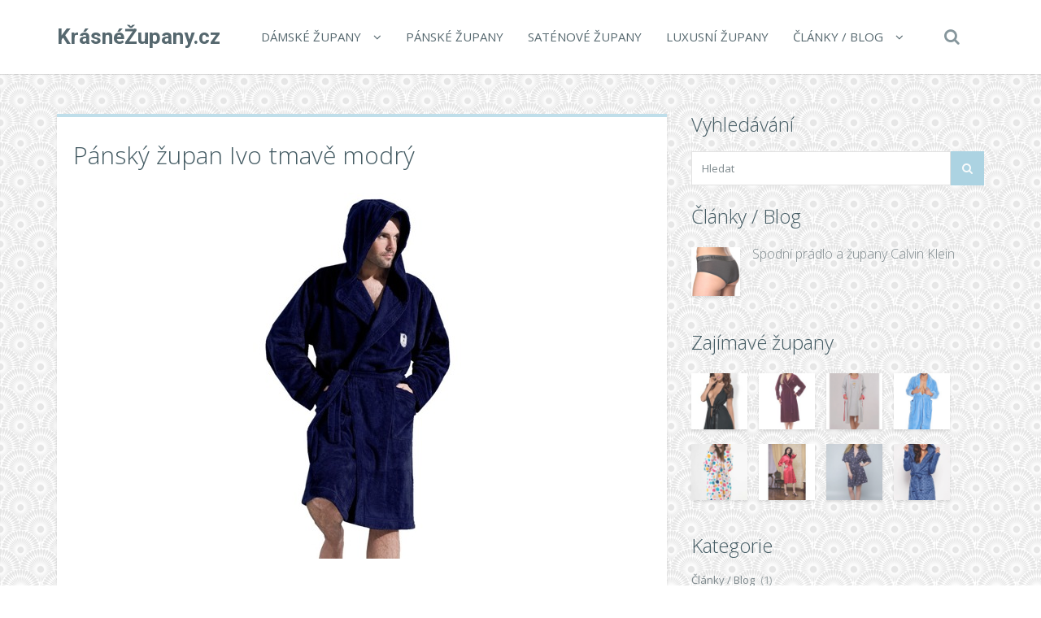

--- FILE ---
content_type: text/html; charset=UTF-8
request_url: https://www.krasnezupany.cz/pansky-zupan-ivo-tmave-modry-6/
body_size: 17843
content:
<!DOCTYPE html>
<!--[if IE 7]>
<html class="ie ie7" lang="cs">
<![endif]-->
<!--[if IE 8]>
<html class="ie ie8" lang="cs">
<![endif]-->
<!--[if !(IE 7) | !(IE 8)  ]><!-->
<html lang="cs">
<!--<![endif]-->

<head>
  <meta charset="UTF-8">
  <meta http-equiv="X-UA-Compatible" content="IE=edge">
  <meta name="viewport" content="width=device-width, initial-scale=1">

    <link rel="shortcut icon" href="https://www.krasnezupany.cz/wp-content/themes/wp-zefir/img/favicon.png">
  <link rel="profile" href="https://gmpg.org/xfn/11" />
  <link rel="pingback" href="https://www.krasnezupany.cz/xmlrpc.php" />

  <!--[if lt IE 9]>
  <script src="https://www.krasnezupany.cz/wp-content/themes/wp-zefir/js/html5shiv.min.js"></script>
  <script src="https://www.krasnezupany.cz/wp-content/themes/wp-zefir/js/respond.min.js"></script>
  <![endif]-->

  <title>Pánský župan Ivo tmavě modrý &#8211; KrásnéŽupany.cz</title>
<link rel='dns-prefetch' href='//www.googletagmanager.com' />
<link rel='dns-prefetch' href='//fonts.googleapis.com' />
<link rel='dns-prefetch' href='//s.w.org' />
<link rel="alternate" type="application/rss+xml" title="KrásnéŽupany.cz &raquo; RSS zdroj" href="https://www.krasnezupany.cz/feed/" />
<link rel="alternate" type="application/rss+xml" title="KrásnéŽupany.cz &raquo; RSS komentářů" href="https://www.krasnezupany.cz/comments/feed/" />
		<script type="text/javascript">
			window._wpemojiSettings = {"baseUrl":"https:\/\/s.w.org\/images\/core\/emoji\/13.0.0\/72x72\/","ext":".png","svgUrl":"https:\/\/s.w.org\/images\/core\/emoji\/13.0.0\/svg\/","svgExt":".svg","source":{"concatemoji":"https:\/\/www.krasnezupany.cz\/wp-includes\/js\/wp-emoji-release.min.js?ver=5.5.13"}};
			!function(e,a,t){var n,r,o,i=a.createElement("canvas"),p=i.getContext&&i.getContext("2d");function s(e,t){var a=String.fromCharCode;p.clearRect(0,0,i.width,i.height),p.fillText(a.apply(this,e),0,0);e=i.toDataURL();return p.clearRect(0,0,i.width,i.height),p.fillText(a.apply(this,t),0,0),e===i.toDataURL()}function c(e){var t=a.createElement("script");t.src=e,t.defer=t.type="text/javascript",a.getElementsByTagName("head")[0].appendChild(t)}for(o=Array("flag","emoji"),t.supports={everything:!0,everythingExceptFlag:!0},r=0;r<o.length;r++)t.supports[o[r]]=function(e){if(!p||!p.fillText)return!1;switch(p.textBaseline="top",p.font="600 32px Arial",e){case"flag":return s([127987,65039,8205,9895,65039],[127987,65039,8203,9895,65039])?!1:!s([55356,56826,55356,56819],[55356,56826,8203,55356,56819])&&!s([55356,57332,56128,56423,56128,56418,56128,56421,56128,56430,56128,56423,56128,56447],[55356,57332,8203,56128,56423,8203,56128,56418,8203,56128,56421,8203,56128,56430,8203,56128,56423,8203,56128,56447]);case"emoji":return!s([55357,56424,8205,55356,57212],[55357,56424,8203,55356,57212])}return!1}(o[r]),t.supports.everything=t.supports.everything&&t.supports[o[r]],"flag"!==o[r]&&(t.supports.everythingExceptFlag=t.supports.everythingExceptFlag&&t.supports[o[r]]);t.supports.everythingExceptFlag=t.supports.everythingExceptFlag&&!t.supports.flag,t.DOMReady=!1,t.readyCallback=function(){t.DOMReady=!0},t.supports.everything||(n=function(){t.readyCallback()},a.addEventListener?(a.addEventListener("DOMContentLoaded",n,!1),e.addEventListener("load",n,!1)):(e.attachEvent("onload",n),a.attachEvent("onreadystatechange",function(){"complete"===a.readyState&&t.readyCallback()})),(n=t.source||{}).concatemoji?c(n.concatemoji):n.wpemoji&&n.twemoji&&(c(n.twemoji),c(n.wpemoji)))}(window,document,window._wpemojiSettings);
		</script>
		<style type="text/css">
img.wp-smiley,
img.emoji {
	display: inline !important;
	border: none !important;
	box-shadow: none !important;
	height: 1em !important;
	width: 1em !important;
	margin: 0 .07em !important;
	vertical-align: -0.1em !important;
	background: none !important;
	padding: 0 !important;
}
</style>
	<link rel='stylesheet' id='wp-block-library-css'  href='https://www.krasnezupany.cz/wp-includes/css/dist/block-library/style.min.css?ver=5.5.13' type='text/css' media='all' />
<link rel='stylesheet' id='super-rss-reader-css'  href='https://www.krasnezupany.cz/wp-content/plugins/super-rss-reader/public/css/style.min.css?ver=5.3' type='text/css' media='all' />
<link rel='stylesheet' id='zefir-sc-main-style-css'  href='https://www.krasnezupany.cz/wp-content/plugins/zefir-shortcodes/css/shortcodes_style.css?ver=5.5.13' type='text/css' media='all' />
<link rel='stylesheet' id='bwp-zefir-google-fonts-css'  href='https://fonts.googleapis.com/css?family=Roboto%3A300%2C300italic%2C400%2C400italic%2C600%2C600italic%2C700%2C700italic%7COpen+Sans%3A300%2C300italic%2C400%2C400italic%2C600%2C600italic%2C700%2C700italic%7CLora%3A300%2C300italic%2C400%2C400italic%2C600%2C600italic%2C700%2C700italic&#038;subset=latin%2Clatin-ext&#038;ver=3.0.1' type='text/css' media='all' />
<link rel='stylesheet' id='bootstrap-css'  href='https://www.krasnezupany.cz/wp-content/themes/wp-zefir/css/bootstrap.min.css?ver=3.3.6' type='text/css' media='all' />
<link rel='stylesheet' id='font-awesome-css'  href='https://www.krasnezupany.cz/wp-content/themes/wp-zefir/css/font-awesome.min.css?ver=4.5.0' type='text/css' media='all' />
<link rel='stylesheet' id='prettyphoto-css'  href='https://www.krasnezupany.cz/wp-content/themes/wp-zefir/css/prettyPhoto.css?ver=3.1.6' type='text/css' media='all' />
<link rel='stylesheet' id='owl-carousel-css'  href='https://www.krasnezupany.cz/wp-content/themes/wp-zefir/assets/owl-carousel/owl.carousel.css?ver=1.3.3' type='text/css' media='all' />
<link rel='stylesheet' id='owl-theme-css'  href='https://www.krasnezupany.cz/wp-content/themes/wp-zefir/assets/owl-carousel/owl.theme.css?ver=1.3.3' type='text/css' media='all' />
<link rel='stylesheet' id='bwp-zefir-mightyslider-css'  href='https://www.krasnezupany.cz/wp-content/themes/wp-zefir/css/mightyslider.css?ver=2.1.3' type='text/css' media='all' />
<link rel='stylesheet' id='bwp-zefir-style-css'  href='https://www.krasnezupany.cz/wp-content/themes/wp-zefir/style.css?ver=3.0.1' type='text/css' media='all' />
<style id='bwp-zefir-style-inline-css' type='text/css'>

      ul.sf-menu a,
      ul.responsive-nav li a {
        font-size: 15px; font-weight: 400; font-style: normal;
      }
      ul.sf-menu a,
      ul.responsive-nav li a {
        text-transform: uppercase;
      }
      ul.sf-menu ul,
      .dropdown-search {
        border-top-color: #eff3f4;
      }
      ul.sf-menu ul li a {
        border-top: 1px solid #eff3f4;
      }
      ul.sf-menu ul li a { font-size: 15px; font-weight: 400; font-style: normal; }
      ul.sf-menu ul li a { text-transform: uppercase; }
        .logo { font-size: 26px; font-weight: bold; font-style: normal; }
        .logo { font-family: Roboto, sans-serif; }
        .logo { text-transform: none; }
      #main-slider {
        height: 400px;
      }
      @media (max-width: 992px) {
        #main-slider {
          height: 350px;
        }
      }
      @media (max-width: 768px) {
        #main-slider {
          height: 300px;
        }
      }
        body {
          background: url(https://www.pradlospodni.eu/wp-content/themes/wp-zefir/img/bg/bg39.png) fixed;
        }
      body,
      .bsc-nav-tabs li a,
      .bsc-accordion-heading .bsc-accordion-title a,
      .content-none-404 p,
      .page-404-container .archives-list li,
      .no-results-content {
        font-size: 13px;
      }
      body,
      .no-results-content {
        color: #777777;
      }
      .post-content,
      .content,
      .about-author-desc,
      .comment-content,
      .no-results-content,
      .content-none-404 p,
      .bsc-nav-tabs li a,
      .bsc-accordion-heading .bsc-accordion-title a { font-weight: 400; font-style: normal; }
      body,
      #main-slider .main-slider-caption p,
      .meta,
      .post-content,
      .no-results-content,
      .pagination li a,
      .pagination li.current span,
      .standard-wp-pagination a,
      .load-more-button,
      .loading-posts,
      .load-more-done,
      .content,
      ul.single-meta-inf li,
      .post-comments-wrap,
      .category-description,
      .archive-section-title a,
      .content-none-404 p,
      .widget,
      .bird-widget-content,
      .tooltip-inner,
      .copyright-inf,
      .about-author-desc-wrap h3,
      .bsc-accordion-heading .bsc-accordion-title a,
      #searchform .search-field {
        font-family: Open Sans, sans-serif;
      }
      ul.sf-menu a,
      .dropdown-search #searchform .search-field,
      ul.responsive-nav li a {
        font-family: Open Sans, sans-serif;
      }
      h1, h2, h3, h4, h5, h6,
      .h1, .h2, .h3, .h4, .h5, .h6,
      #main-slider .main-slider-caption h2,
      #main-slider .mS-rwd-caption h2,
      .post-title,
      #no-results-wrap h2,
      .static-page-title,
      .single-title,
      h3.comment-reply-title,
      h3.comments-title,
      .page-title,
      .archives-content h2,
      .widget-title,
      .bird-widget-content h4,
      .related-posts-title,
      .related-post-title {
        font-family: Open Sans, sans-serif;
      }
      .quote-content,
      blockquote,
      blockquote p {
        font-family: Lora, serif;
      }
      .content h1,
      .comment-content h1,
      .post-content h1 {
        font-size: 36px;
        color: #445B63;
        font-weight: 400; font-style: normal;
      }
      .content h2,
      .comment-content h2,
      .post-content h2 {
        font-size: 30px;
        color: #445B63;
        font-weight: 400; font-style: normal;
      }
      .content h3,
      .comment-content h3,
      .post-content h3 {
        font-size: 24px;
        color: #445B63;
        font-weight: 400; font-style: normal;
      }
      .content h4,
      .comment-content h4,
      .post-content h4 {
        font-size: 16px;
        color: #445B63;
        font-weight: 400; font-style: normal;
      }
      .content h5,
      .comment-content h5,
      .post-content h5 {
        font-size: 14px;
        color: #445B63;
        font-weight: 400; font-style: normal;
      }
      .content h6,
      .comment-content h6,
      .post-content h6 {
        font-size: 12px;
        color: #445B63;
        font-weight: 400; font-style: normal;
      }
      .copyright-inf { font-size: 13px; font-weight: 400; font-style: normal; }
.widget_recent_entries .wp-post-image {
    float: left;
    margin: 0 5px 0 0;
}

.widget_recent_entries h2 {
    clear: both;
    margin: 15px 0;
}

.category-description, .tag-description {
    max-width: 100%;
}
</style>
<script type='text/javascript' src='https://www.krasnezupany.cz/wp-includes/js/jquery/jquery.js?ver=1.12.4-wp' id='jquery-core-js'></script>
<script type='text/javascript' src='https://www.krasnezupany.cz/wp-content/plugins/super-rss-reader/public/js/jquery.easy-ticker.min.js?ver=5.3' id='jquery-easy-ticker-js'></script>
<script type='text/javascript' src='https://www.krasnezupany.cz/wp-content/plugins/super-rss-reader/public/js/script.min.js?ver=5.3' id='super-rss-reader-js'></script>

<!-- Google tag (gtag.js) snippet added by Site Kit -->
<!-- Google Analytics snippet added by Site Kit -->
<script type='text/javascript' src='https://www.googletagmanager.com/gtag/js?id=GT-NS9R6JQ' id='google_gtagjs-js' async></script>
<script type='text/javascript' id='google_gtagjs-js-after'>
window.dataLayer = window.dataLayer || [];function gtag(){dataLayer.push(arguments);}
gtag("set","linker",{"domains":["www.krasnezupany.cz"]});
gtag("js", new Date());
gtag("set", "developer_id.dZTNiMT", true);
gtag("config", "GT-NS9R6JQ");
 window._googlesitekit = window._googlesitekit || {}; window._googlesitekit.throttledEvents = []; window._googlesitekit.gtagEvent = (name, data) => { var key = JSON.stringify( { name, data } ); if ( !! window._googlesitekit.throttledEvents[ key ] ) { return; } window._googlesitekit.throttledEvents[ key ] = true; setTimeout( () => { delete window._googlesitekit.throttledEvents[ key ]; }, 5 ); gtag( "event", name, { ...data, event_source: "site-kit" } ); }; 
</script>
<link rel="https://api.w.org/" href="https://www.krasnezupany.cz/wp-json/" /><link rel="alternate" type="application/json" href="https://www.krasnezupany.cz/wp-json/wp/v2/posts/37963" /><link rel="EditURI" type="application/rsd+xml" title="RSD" href="https://www.krasnezupany.cz/xmlrpc.php?rsd" />
<link rel="wlwmanifest" type="application/wlwmanifest+xml" href="https://www.krasnezupany.cz/wp-includes/wlwmanifest.xml" /> 
<link rel='prev' title='Pánský župan L&amp;L 2053 Pegasus' href='https://www.krasnezupany.cz/pansky-zupan-ll-2053-pegasus/' />
<link rel='next' title='Pánský župan Royal vínový' href='https://www.krasnezupany.cz/pansky-zupan-royal-vinovy/' />
<meta name="generator" content="WordPress 5.5.13" />
<link rel="canonical" href="https://www.krasnezupany.cz/pansky-zupan-ivo-tmave-modry-6/" />
<link rel='shortlink' href='https://www.krasnezupany.cz/?p=37963' />
<link rel="alternate" type="application/json+oembed" href="https://www.krasnezupany.cz/wp-json/oembed/1.0/embed?url=https%3A%2F%2Fwww.krasnezupany.cz%2Fpansky-zupan-ivo-tmave-modry-6%2F" />
<link rel="alternate" type="text/xml+oembed" href="https://www.krasnezupany.cz/wp-json/oembed/1.0/embed?url=https%3A%2F%2Fwww.krasnezupany.cz%2Fpansky-zupan-ivo-tmave-modry-6%2F&#038;format=xml" />
<meta name="generator" content="Site Kit by Google 1.165.0" /><style type="text/css">.recentcomments a{display:inline !important;padding:0 !important;margin:0 !important;}</style></head>

<body data-rsssl=1 class="post-template-default single single-post postid-37963 single-format-standard">

<!-- main navigation -->
<header id="main-navigation-wrap">
  <div class="navbar main-navigation" role="navigation">
    <div class="container">

      <!-- logo + collapse button -->
      <div class="navbar-header">
        <button type="button" class="navbar-toggle main-nav-collapse-btn" data-toggle="collapse" data-target="#main-navigation-collapse">
          <i class="fa fa-bars"></i>
        </button>
        <a href="https://www.krasnezupany.cz/" rel="home" class="logo"><span>KrásnéŽupany.cz</span></a>      </div>
      <!-- end logo + collapse button -->

      <!-- menu and search form -->
      <div id="main-navigation-collapse" class="collapse navbar-collapse">

        <nav class="menu-hlavni-menu-container"><ul id="menu-hlavni-menu" class="nav navbar-nav responsive-nav hidden-md hidden-lg"><li id="menu-item-9620" class="menu-item menu-item-type-taxonomy menu-item-object-category menu-item-has-children menu-item-9620"><a href="https://www.krasnezupany.cz/c/damske-zupany/">Dámské župany</a>
<ul class="sub-menu">
	<li id="menu-item-9624" class="menu-item menu-item-type-taxonomy menu-item-object-category menu-item-9624"><a href="https://www.krasnezupany.cz/c/damske-zupany/lehke-zupany/">Lehké župany</a></li>
	<li id="menu-item-9625" class="menu-item menu-item-type-taxonomy menu-item-object-category menu-item-9625"><a href="https://www.krasnezupany.cz/c/damske-zupany/sexy-zupanky/">Sexy župánky</a></li>
</ul>
</li>
<li id="menu-item-9622" class="menu-item menu-item-type-taxonomy menu-item-object-category current-post-ancestor current-menu-parent current-post-parent menu-item-9622"><a href="https://www.krasnezupany.cz/c/panske-zupany/">Pánské župany</a></li>
<li id="menu-item-9626" class="menu-item menu-item-type-taxonomy menu-item-object-category menu-item-9626"><a href="https://www.krasnezupany.cz/c/satenove-zupany/">Saténové župany</a></li>
<li id="menu-item-9621" class="menu-item menu-item-type-taxonomy menu-item-object-category menu-item-9621"><a href="https://www.krasnezupany.cz/c/luxusni-zupany/">Luxusní župany</a></li>
<li id="menu-item-9623" class="menu-item menu-item-type-post_type menu-item-object-page menu-item-has-children menu-item-9623"><a href="https://www.krasnezupany.cz/clanky/">Články / Blog</a>
<ul class="sub-menu">
	<li id="menu-item-10691" class="menu-item menu-item-type-post_type menu-item-object-page menu-item-10691"><a href="https://www.krasnezupany.cz/znacky/">Přehled značek županů</a></li>
	<li id="menu-item-10692" class="menu-item menu-item-type-post_type menu-item-object-page menu-item-10692"><a href="https://www.krasnezupany.cz/odkazy/">Zajímavé odkazy</a></li>
</ul>
</li>
</ul></nav><nav class="menu-hlavni-menu-container"><ul id="menu-hlavni-menu-1" class="sf-menu hidden-sm hidden-xs"><li class="menu-item menu-item-type-taxonomy menu-item-object-category menu-item-has-children menu-item-9620"><a href="https://www.krasnezupany.cz/c/damske-zupany/">Dámské župany</a>
<ul class="sub-menu">
	<li class="menu-item menu-item-type-taxonomy menu-item-object-category menu-item-9624"><a href="https://www.krasnezupany.cz/c/damske-zupany/lehke-zupany/">Lehké župany</a></li>
	<li class="menu-item menu-item-type-taxonomy menu-item-object-category menu-item-9625"><a href="https://www.krasnezupany.cz/c/damske-zupany/sexy-zupanky/">Sexy župánky</a></li>
</ul>
</li>
<li class="menu-item menu-item-type-taxonomy menu-item-object-category current-post-ancestor current-menu-parent current-post-parent menu-item-9622"><a href="https://www.krasnezupany.cz/c/panske-zupany/">Pánské župany</a></li>
<li class="menu-item menu-item-type-taxonomy menu-item-object-category menu-item-9626"><a href="https://www.krasnezupany.cz/c/satenove-zupany/">Saténové župany</a></li>
<li class="menu-item menu-item-type-taxonomy menu-item-object-category menu-item-9621"><a href="https://www.krasnezupany.cz/c/luxusni-zupany/">Luxusní župany</a></li>
<li class="menu-item menu-item-type-post_type menu-item-object-page menu-item-has-children menu-item-9623"><a href="https://www.krasnezupany.cz/clanky/">Články / Blog</a>
<ul class="sub-menu">
	<li class="menu-item menu-item-type-post_type menu-item-object-page menu-item-10691"><a href="https://www.krasnezupany.cz/znacky/">Přehled značek županů</a></li>
	<li class="menu-item menu-item-type-post_type menu-item-object-page menu-item-10692"><a href="https://www.krasnezupany.cz/odkazy/">Zajímavé odkazy</a></li>
</ul>
</li>
</ul></nav>
                  <!-- start dropdown search -->
          <div class="drop-search-wrap navbar-right">
            <a href="#" class="search-icon"><i class="fa fa-search"></i></a>
            <div class="dropdown-search search-hidden">
              <form id="searchform" role="search" method="get" action="https://www.krasnezupany.cz/">
                <input type="text" name="s" id="s" class="search-field form-control" placeholder="Hledat">
              </form>
            </div>
          </div>
          <!-- end dropdown search -->
        
      </div>
      <!-- end menu + search form -->

    </div>
  </div>
</header>
<!-- end main navigation -->

<!-- single post page -->
<div id="single-wrap">
  <div class="container">
    <div class="row">

      <!-- single container -->
            <div class="col-md-8" role="main">
      
      
                <div class="single-container hentry " style="border-top: 4px solid #bfdeea;">

          
          <!-- title -->
          <div class="single-title-wrap">
            <h1 class="single-title entry-title">Pánský župan Ivo tmavě modrý</h1>
          </div>
          <!-- end title -->

          
              <!-- product -->
              <figure class="product-thumb">
                <a href="https://ehub.cz/system/scripts/click.php?a_aid=fef3cb53&a_bid=0000712B&data1=krasnezupany.cz&desturl=https%3A%2F%2Fwww.luxusnipradlo.cz%2Fpansky-zupan-ivo-tmave-modry-6" title="Pánský župan Ivo tmavě modrý" rel="nofollow">
                  <img width="300" height="450" src="https://www.krasnezupany.cz/wp-content/uploads/2021/03/aff5f862dc486cb59b08b75263b740b1.jpg" class="attachment-single-post-thumb size-single-post-thumb wp-post-image" alt="" loading="lazy" srcset="https://www.krasnezupany.cz/wp-content/uploads/2021/03/aff5f862dc486cb59b08b75263b740b1.jpg 300w, https://www.krasnezupany.cz/wp-content/uploads/2021/03/aff5f862dc486cb59b08b75263b740b1-200x300.jpg 200w, https://www.krasnezupany.cz/wp-content/uploads/2021/03/aff5f862dc486cb59b08b75263b740b1-100x150.jpg 100w" sizes="(max-width: 300px) 100vw, 300px" />                </a>
                              </figure>
              <!-- end product -->

              
          
          <!-- start content -->
          <div class="content clearfix">
            <center><p><a href='https://ehub.cz/system/scripts/click.php?a_aid=fef3cb53&a_bid=0000712B&data1=krasnezupany.cz&desturl=https%3A%2F%2Fwww.luxusnipradlo.cz%2Fpansky-zupan-ivo-tmave-modry-6' title='Pánský župan Ivo tmavě modrý'  rel="nofollow"></a></p></center><p>Pánský huňatý župan s kapucí, ušitý z příjemného měkoučkého materiálu s krátkým hustým vlasem po obou stranách...</p><center><p><a class='' href='https://ehub.cz/system/scripts/click.php?a_aid=fef3cb53&a_bid=0000712B&data1=krasnezupany.cz&desturl=https%3A%2F%2Fwww.luxusnipradlo.cz%2Fpansky-zupan-ivo-tmave-modry-6'  rel="nofollow"><img src='https://www.krasnezupany.cz/wp-content/themes/wp-zefir/img/btn/btn-zupan.png' alt='Pánský župan Ivo tmavě modrý'/></a></p></center>          </div>
          <!-- end content -->

          <!-- edit post link -->
                    <!-- end edit post link -->

          
                                                    <!-- start single meta -->
                <div class="single-meta-wrap">
                  <ul class="list-unstyled single-meta-inf meta clearfix">
                                                                                  <li><i class="fa fa-bookmark-o"></i><a href="https://www.krasnezupany.cz/c/panske-zupany/" rel="category tag">Pánské župany</a></li>
                                                                                      <li><i class="fa fa-tags"></i><a href="https://www.krasnezupany.cz/t/dlouhy-zupan-hunaty/" rel="tag">Dlouhý župan huňatý</a>, <a href="https://www.krasnezupany.cz/t/hrejive-zupany/" rel="tag">Hřejivé župany</a>, <a href="https://www.krasnezupany.cz/t/hunate-zupany/" rel="tag">Huňaté župany</a>, <a href="https://www.krasnezupany.cz/t/hunaty-zupan/" rel="tag">Huňatý župan</a>, <a href="https://www.krasnezupany.cz/t/koupaci-zupany/" rel="tag">Koupací župany</a>, <a href="https://www.krasnezupany.cz/t/kratke-panske-zupany/" rel="tag">Krátké pánské župany</a>, <a href="https://www.krasnezupany.cz/t/kratky-pansky-zupan/" rel="tag">Krátký pánský župan</a>, <a href="https://www.krasnezupany.cz/t/kvalitni-zupany/" rel="tag">Kvalitní župany</a>, <a href="https://www.krasnezupany.cz/t/levne-panske-zupany/" rel="tag">Levné pánské župany</a>, <a href="https://www.krasnezupany.cz/t/levne-zupany/" rel="tag">Levné župany</a>, <a href="https://www.krasnezupany.cz/t/levny-pansky-zupan/" rel="tag">Levný pánský župan</a>, <a href="https://www.krasnezupany.cz/t/modry-pansky-zupan/" rel="tag">Modrý pánský župan</a>, <a href="https://www.krasnezupany.cz/t/modry-zupan/" rel="tag">Modrý župan</a>, <a href="https://www.krasnezupany.cz/t/nadmerne-velikosti-zupany/" rel="tag">Nadměrné velikosti župany</a>, <a href="https://www.krasnezupany.cz/t/panske-zupany-akce/" rel="tag">Pánské župany akce</a>, <a href="https://www.krasnezupany.cz/t/panske-zupany-kratke/" rel="tag">Pánské župany kratké</a>, <a href="https://www.krasnezupany.cz/t/panske-zupany-levne/" rel="tag">Pánské župany levně</a>, <a href="https://www.krasnezupany.cz/t/panske-zupany-mikroplys/" rel="tag">Pánské župany mikroplyš</a>, <a href="https://www.krasnezupany.cz/t/panske-zupany-sleva/" rel="tag">Pánské župany sleva</a>, <a href="https://www.krasnezupany.cz/t/panske-zupany-sportovni-kratke/" rel="tag">Pánské župany sportovní krátké</a>, <a href="https://www.krasnezupany.cz/t/panske-zupany-vyprodej/" rel="tag">Pánské župany výprodej</a>, <a href="https://www.krasnezupany.cz/t/pansky-zupan/" rel="tag">Pánský župan</a>, <a href="https://www.krasnezupany.cz/t/pansky-zupan-do-sauny/" rel="tag">Pánský župan do sauny</a>, <a href="https://www.krasnezupany.cz/t/pansky-zupan-levne/" rel="tag">Pánský župan levné</a>, <a href="https://www.krasnezupany.cz/t/pansky-zupan-s-kapuci/" rel="tag">Pánský župan s kapucí</a>, <a href="https://www.krasnezupany.cz/t/pansky-zupan-znackovy/" rel="tag">Pánský župan značkový</a>, <a href="https://www.krasnezupany.cz/t/plazove-zupany/" rel="tag">Plážové župany</a>, <a href="https://www.krasnezupany.cz/t/plazovy-zupan/" rel="tag">Plážový župan</a>, <a href="https://www.krasnezupany.cz/t/prodej-zupanu/" rel="tag">Prodej županů</a>, <a href="https://www.krasnezupany.cz/t/prodej-zupany/" rel="tag">Prodej župany</a>, <a href="https://www.krasnezupany.cz/t/teple-zupany/" rel="tag">Teplé župany</a>, <a href="https://www.krasnezupany.cz/t/xxxl-zupany/" rel="tag">Xxxl župany</a>, <a href="https://www.krasnezupany.cz/t/znackove-panske-zupany/" rel="tag">Značkové pánské župany</a>, <a href="https://www.krasnezupany.cz/t/znackove-zupany/" rel="tag">Značkové župany</a>, <a href="https://www.krasnezupany.cz/t/zupan/" rel="tag">Župan</a>, <a href="https://www.krasnezupany.cz/t/zupan-k-vode/" rel="tag">Župan k vodě</a>, <a href="https://www.krasnezupany.cz/t/zupan-levne/" rel="tag">Župan levné</a>, <a href="https://www.krasnezupany.cz/t/zupan-pansky/" rel="tag">Župan pánský</a>, <a href="https://www.krasnezupany.cz/t/zupan-pro-muze/" rel="tag">Župan pro muže</a>, <a href="https://www.krasnezupany.cz/t/zupan-xxl/" rel="tag">Župan xxl</a>, <a href="https://www.krasnezupany.cz/t/zupanky/" rel="tag">Župánky</a>, <a href="https://www.krasnezupany.cz/t/zupany-a-pyzama/" rel="tag">Župany a pyžama</a>, <a href="https://www.krasnezupany.cz/t/zupany-akce/" rel="tag">Župany akce</a>, <a href="https://www.krasnezupany.cz/t/zupany-k-vode/" rel="tag">Župany k vodě</a>, <a href="https://www.krasnezupany.cz/t/zupany-levne/" rel="tag">Župany levně</a>, <a href="https://www.krasnezupany.cz/t/zupany-mikroplys/" rel="tag">Župany mikroplyš</a>, <a href="https://www.krasnezupany.cz/t/zupany-nadmerne-velikosti/" rel="tag">Župany nadměrné velikosti</a>, <a href="https://www.krasnezupany.cz/t/zupany-panske/" rel="tag">Župany pánské</a>, <a href="https://www.krasnezupany.cz/t/zupany-pro-muze/" rel="tag">Župany pro muže</a>, <a href="https://www.krasnezupany.cz/t/zupany-s-kapuci/" rel="tag">Župany s kapucí</a>, <a href="https://www.krasnezupany.cz/t/zupany-sleva/" rel="tag">Župany sleva</a>, <a href="https://www.krasnezupany.cz/t/zupany-vyprodej/" rel="tag">Župany výprodej</a></li>
                                                                                                                            <li class="single-share-icon">
                        <a rel="nofollow" href="#" data-share_id="37963">Share<i class="fa fa-share-alt"></i></a>
                        <span id="share-block-37963" class="share-block-wrap single-share-block-wrap share-block-hidden">
                          <ul class="list-unstyled clearfix">
                            <!-- facebook -->
                            <li class="share-facebook">
                              <a rel="nofollow" onclick="window.open('http://www.facebook.com/sharer.php?u=https://www.krasnezupany.cz/pansky-zupan-ivo-tmave-modry-6/', 'Facebook', 'width=600, height=300, left='+(screen.availWidth/2-300)+', top='+(screen.availHeight/2-150)+''); return false;" href="http://www.facebook.com/sharer.php?u=https://www.krasnezupany.cz/pansky-zupan-ivo-tmave-modry-6/" target="_blank">
                                <i class="fa fa-facebook"></i>
                              </a>
                            </li>
                            <!-- twitter -->
                            <li class="share-twitter">
                              <a rel="nofollow" onclick="window.open('https://twitter.com/share?text=pansky-zupan-ivo-tmave-modry&url=https://www.krasnezupany.cz/pansky-zupan-ivo-tmave-modry-6/', 'Twitter', 'width=600, height=300, left='+(screen.availWidth/2-300)+', top='+(screen.availHeight/2-150)+''); return false;" href="https://twitter.com/share?text=pansky-zupan-ivo-tmave-modry&url=https://www.krasnezupany.cz/pansky-zupan-ivo-tmave-modry-6/" target="_blank">
                                <i class="fa fa-twitter"></i>
                              </a>
                            </li>
                            <!-- google+ -->
                            <li class="share-google-plus">
                              <a rel="nofollow" onclick="window.open('https://plus.google.com/share?url=https://www.krasnezupany.cz/pansky-zupan-ivo-tmave-modry-6/', 'Google plus', 'width=600, height=460, left='+(screen.availWidth/2-300)+', top='+(screen.availHeight/2-230)+''); return false;" href="https://plus.google.com/share?url=https://www.krasnezupany.cz/pansky-zupan-ivo-tmave-modry-6/" target="_blank">
                                <i class="fa fa-google-plus"></i>
                              </a>
                            </li>
                            <!-- linkedin -->
                            <li class="share-linkedin">
                              <a rel="nofollow" onclick="window.open('http://linkedin.com/shareArticle?mini=true&title=pansky-zupan-ivo-tmave-modry&url=https://www.krasnezupany.cz/pansky-zupan-ivo-tmave-modry-6/', 'Linkedin', 'width=860, height=500, left='+(screen.availWidth/2-430)+', top='+(screen.availHeight/2-250)+''); return false;" href="http://linkedin.com/shareArticle?mini=true&title=pansky-zupan-ivo-tmave-modry&url=https://www.krasnezupany.cz/pansky-zupan-ivo-tmave-modry-6/" target="_blank">
                                <i class="fa fa-linkedin"></i>
                              </a>
                            </li>
                            <!-- vk -->
                            <li class="share-vk">
                              <a rel="nofollow" onclick="window.open('http://vk.com/share.php?url=https://www.krasnezupany.cz/pansky-zupan-ivo-tmave-modry-6/', 'VK', 'width=600, height=300, left='+(screen.availWidth/2-300)+', top='+(screen.availHeight/2-150)+''); return false;" href="http://vk.com/share.php?url=https://www.krasnezupany.cz/pansky-zupan-ivo-tmave-modry-6/" target="_blank">
                                <i class="fa fa-vk"></i>
                              </a>
                            </li>
                          </ul>
                        </span>
                      </li>
                                      </ul>
                </div>
                <!-- end single meta -->
                                    
        </div><!-- .single-container -->

        
        
    <!-- related posts -->
    <div class="related-posts">
      <!-- title -->
      <h2 class="related-posts-title">
        Podobné produkty      </h2>
      <!-- end title -->
      <!-- related posts list - carousel -->
      <div class="related-posts-carousel-wrap">

        <!-- start carousel -->
        <div id="related-posts-carousel" class="owl-carousel owl-theme">
          
            <!-- related post item -->
            <figure class="related-post-item-wrap">
              <div class="related-post-item">
                <a href="https://www.krasnezupany.cz/zupany-model-144191-0/">
                  <img width="300" height="450" src="https://www.krasnezupany.cz/wp-content/uploads/2023/04/bf7a1e11894e19cd77b2bec37b422694.jpg" class="attachment-blog-thumb-crop size-blog-thumb-crop wp-post-image" alt="" loading="lazy" srcset="https://www.krasnezupany.cz/wp-content/uploads/2023/04/bf7a1e11894e19cd77b2bec37b422694.jpg 300w, https://www.krasnezupany.cz/wp-content/uploads/2023/04/bf7a1e11894e19cd77b2bec37b422694-200x300.jpg 200w, https://www.krasnezupany.cz/wp-content/uploads/2023/04/bf7a1e11894e19cd77b2bec37b422694-100x150.jpg 100w" sizes="(max-width: 300px) 100vw, 300px" />                  <div class="post-thumb-mask-bg"></div>
                  <i class="fa fa-share-square-o post-thumb-mask-icon link-icon"></i>
                </a>
              </div>
              <figcaption>
                <h3 class="related-post-title">
                  <a href="https://www.krasnezupany.cz/zupany-model-144191-0/">Župany  model 144191 0</a>
                </h3>
                <span class="related-post-date post-date date updated">22.4.2023</span>
              </figcaption>
            </figure>
            <!-- end related post item -->

            
            <!-- related post item -->
            <figure class="related-post-item-wrap">
              <div class="related-post-item">
                <a href="https://www.krasnezupany.cz/tenky-damsky-zupan-inga-smetanovy/">
                  <img width="300" height="450" src="https://www.krasnezupany.cz/wp-content/uploads/tenky-damsky-zupan-inga-smetanovy.jpg" class="attachment-blog-thumb-crop size-blog-thumb-crop wp-post-image" alt="" loading="lazy" srcset="https://www.krasnezupany.cz/wp-content/uploads/tenky-damsky-zupan-inga-smetanovy.jpg 300w, https://www.krasnezupany.cz/wp-content/uploads/tenky-damsky-zupan-inga-smetanovy-200x300.jpg 200w, https://www.krasnezupany.cz/wp-content/uploads/tenky-damsky-zupan-inga-smetanovy-100x150.jpg 100w" sizes="(max-width: 300px) 100vw, 300px" />                  <div class="post-thumb-mask-bg"></div>
                  <i class="fa fa-share-square-o post-thumb-mask-icon link-icon"></i>
                </a>
              </div>
              <figcaption>
                <h3 class="related-post-title">
                  <a href="https://www.krasnezupany.cz/tenky-damsky-zupan-inga-smetanovy/">Tenký dámský župan Inga smetanový</a>
                </h3>
                <span class="related-post-date post-date date updated">13.11.2015</span>
              </figcaption>
            </figure>
            <!-- end related post item -->

            
            <!-- related post item -->
            <figure class="related-post-item-wrap">
              <div class="related-post-item">
                <a href="https://www.krasnezupany.cz/damsky-zupan-kratky-s-kapuci-hvezdy/">
                  <img width="300" height="450" src="https://www.krasnezupany.cz/wp-content/uploads/2021/12/be7bf4cde6e2f585649e45fb1cf3aa19.jpg" class="attachment-blog-thumb-crop size-blog-thumb-crop wp-post-image" alt="" loading="lazy" srcset="https://www.krasnezupany.cz/wp-content/uploads/2021/12/be7bf4cde6e2f585649e45fb1cf3aa19.jpg 300w, https://www.krasnezupany.cz/wp-content/uploads/2021/12/be7bf4cde6e2f585649e45fb1cf3aa19-200x300.jpg 200w, https://www.krasnezupany.cz/wp-content/uploads/2021/12/be7bf4cde6e2f585649e45fb1cf3aa19-100x150.jpg 100w" sizes="(max-width: 300px) 100vw, 300px" />                  <div class="post-thumb-mask-bg"></div>
                  <i class="fa fa-share-square-o post-thumb-mask-icon link-icon"></i>
                </a>
              </div>
              <figcaption>
                <h3 class="related-post-title">
                  <a href="https://www.krasnezupany.cz/damsky-zupan-kratky-s-kapuci-hvezdy/">Dámský župan krátký s kapucí Hvězdy</a>
                </h3>
                <span class="related-post-date post-date date updated">1.12.2021</span>
              </figcaption>
            </figure>
            <!-- end related post item -->

            
            <!-- related post item -->
            <figure class="related-post-item-wrap">
              <div class="related-post-item">
                <a href="https://www.krasnezupany.cz/pansky-zupan-fordville-9773n/">
                  <img width="300" height="450" src="https://www.krasnezupany.cz/wp-content/uploads/2019/03/pansky-zupan-fordville-9773n.jpg" class="attachment-blog-thumb-crop size-blog-thumb-crop wp-post-image" alt="" loading="lazy" srcset="https://www.krasnezupany.cz/wp-content/uploads/2019/03/pansky-zupan-fordville-9773n.jpg 300w, https://www.krasnezupany.cz/wp-content/uploads/2019/03/pansky-zupan-fordville-9773n-200x300.jpg 200w, https://www.krasnezupany.cz/wp-content/uploads/2019/03/pansky-zupan-fordville-9773n-100x150.jpg 100w" sizes="(max-width: 300px) 100vw, 300px" />                  <div class="post-thumb-mask-bg"></div>
                  <i class="fa fa-share-square-o post-thumb-mask-icon link-icon"></i>
                </a>
              </div>
              <figcaption>
                <h3 class="related-post-title">
                  <a href="https://www.krasnezupany.cz/pansky-zupan-fordville-9773n/">Pánský župan Fordville 9773N</a>
                </h3>
                <span class="related-post-date post-date date updated">15.3.2019</span>
              </figcaption>
            </figure>
            <!-- end related post item -->

            
            <!-- related post item -->
            <figure class="related-post-item-wrap">
              <div class="related-post-item">
                <a href="https://www.krasnezupany.cz/satenovy-damsky-zupan-90-modre-kvetiny/">
                  <img width="300" height="450" src="https://www.krasnezupany.cz/wp-content/uploads/satenovy-damsky-zupan-90-modre-kvetiny.jpg" class="attachment-blog-thumb-crop size-blog-thumb-crop wp-post-image" alt="" loading="lazy" srcset="https://www.krasnezupany.cz/wp-content/uploads/satenovy-damsky-zupan-90-modre-kvetiny.jpg 300w, https://www.krasnezupany.cz/wp-content/uploads/satenovy-damsky-zupan-90-modre-kvetiny-200x300.jpg 200w, https://www.krasnezupany.cz/wp-content/uploads/satenovy-damsky-zupan-90-modre-kvetiny-100x150.jpg 100w" sizes="(max-width: 300px) 100vw, 300px" />                  <div class="post-thumb-mask-bg"></div>
                  <i class="fa fa-share-square-o post-thumb-mask-icon link-icon"></i>
                </a>
              </div>
              <figcaption>
                <h3 class="related-post-title">
                  <a href="https://www.krasnezupany.cz/satenovy-damsky-zupan-90-modre-kvetiny/">Saténový dámský župan 90 modré květiny</a>
                </h3>
                <span class="related-post-date post-date date updated">13.11.2015</span>
              </figcaption>
            </figure>
            <!-- end related post item -->

            
            <!-- related post item -->
            <figure class="related-post-item-wrap">
              <div class="related-post-item">
                <a href="https://www.krasnezupany.cz/dlouhy-zupan-diana-fialovy-2/">
                  <img width="300" height="450" src="https://www.krasnezupany.cz/wp-content/uploads/2019/06/dlouhy-zupan-diana-fialovy.jpg" class="attachment-blog-thumb-crop size-blog-thumb-crop wp-post-image" alt="" loading="lazy" srcset="https://www.krasnezupany.cz/wp-content/uploads/2019/06/dlouhy-zupan-diana-fialovy.jpg 300w, https://www.krasnezupany.cz/wp-content/uploads/2019/06/dlouhy-zupan-diana-fialovy-200x300.jpg 200w, https://www.krasnezupany.cz/wp-content/uploads/2019/06/dlouhy-zupan-diana-fialovy-100x150.jpg 100w" sizes="(max-width: 300px) 100vw, 300px" />                  <div class="post-thumb-mask-bg"></div>
                  <i class="fa fa-share-square-o post-thumb-mask-icon link-icon"></i>
                </a>
              </div>
              <figcaption>
                <h3 class="related-post-title">
                  <a href="https://www.krasnezupany.cz/dlouhy-zupan-diana-fialovy-2/">Dlouhý župan Diana fialový</a>
                </h3>
                <span class="related-post-date post-date date updated">21.6.2019</span>
              </figcaption>
            </figure>
            <!-- end related post item -->

            
            <!-- related post item -->
            <figure class="related-post-item-wrap">
              <div class="related-post-item">
                <a href="https://www.krasnezupany.cz/letni-zupan-a-kosilka-w-2701-bezova/">
                  <img width="300" height="450" src="https://www.krasnezupany.cz/wp-content/uploads/letni-zupan-a-kosilka-w-2701-bezova.jpg" class="attachment-blog-thumb-crop size-blog-thumb-crop wp-post-image" alt="" loading="lazy" srcset="https://www.krasnezupany.cz/wp-content/uploads/letni-zupan-a-kosilka-w-2701-bezova.jpg 300w, https://www.krasnezupany.cz/wp-content/uploads/letni-zupan-a-kosilka-w-2701-bezova-200x300.jpg 200w, https://www.krasnezupany.cz/wp-content/uploads/letni-zupan-a-kosilka-w-2701-bezova-100x150.jpg 100w" sizes="(max-width: 300px) 100vw, 300px" />                  <div class="post-thumb-mask-bg"></div>
                  <i class="fa fa-share-square-o post-thumb-mask-icon link-icon"></i>
                </a>
              </div>
              <figcaption>
                <h3 class="related-post-title">
                  <a href="https://www.krasnezupany.cz/letni-zupan-a-kosilka-w-2701-bezova/">Letní župan a košilka W 2701 béžová</a>
                </h3>
                <span class="related-post-date post-date date updated">27.6.2018</span>
              </figcaption>
            </figure>
            <!-- end related post item -->

            
            <!-- related post item -->
            <figure class="related-post-item-wrap">
              <div class="related-post-item">
                <a href="https://www.krasnezupany.cz/zupan-athena-se-salovym-limcem-fern-vestis/">
                  <img width="300" height="450" src="https://www.krasnezupany.cz/wp-content/uploads/2022/11/7bec48e363807b88bb059e13abcb75b8.jpg" class="attachment-blog-thumb-crop size-blog-thumb-crop wp-post-image" alt="" loading="lazy" srcset="https://www.krasnezupany.cz/wp-content/uploads/2022/11/7bec48e363807b88bb059e13abcb75b8.jpg 300w, https://www.krasnezupany.cz/wp-content/uploads/2022/11/7bec48e363807b88bb059e13abcb75b8-200x300.jpg 200w, https://www.krasnezupany.cz/wp-content/uploads/2022/11/7bec48e363807b88bb059e13abcb75b8-100x150.jpg 100w" sizes="(max-width: 300px) 100vw, 300px" />                  <div class="post-thumb-mask-bg"></div>
                  <i class="fa fa-share-square-o post-thumb-mask-icon link-icon"></i>
                </a>
              </div>
              <figcaption>
                <h3 class="related-post-title">
                  <a href="https://www.krasnezupany.cz/zupan-athena-se-salovym-limcem-fern-vestis/">župan Athena se šálovým límcem fern &#8211; Vestis</a>
                </h3>
                <span class="related-post-date post-date date updated">22.11.2022</span>
              </figcaption>
            </figure>
            <!-- end related post item -->

                    </div>
        <!-- end carousel -->

      </div>
      <!-- end related posts list - carousel -->
    </div>
    <!-- end related posts -->

    
        <!-- start comments -->
        <div class="post-comments-wrap">
                  </div>
        <!-- end comments -->

                        
            </div>
      <!-- end single container -->

            <!-- right sidebar -->
      <div class="col-md-4 sidebar-right">
      
                        <div class="sidebar-wrap" style="">
          <aside id="search-3" class="widget widget_search clearfix"><h3 class="widget-title">Vyhledávání</h3>
<form id="searchform" role="search" method="get" action="https://www.krasnezupany.cz/">
  <div class="input-group">
    <input type="text" name="s" id="s" class="search-field form-control" placeholder="Hledat">
    <span class="input-group-btn">
      <button type="submit" class="btn search-submit"><i class="fa fa-search"></i></button>
    </span>
  </div>
</form>
</aside><aside id="bird_recent_posts_widget-2" class="widget bird_recent_posts_widget clearfix"><h3 class="widget-title">Články / Blog</h3>        <div class="bw-recent-posts-wrap clearfix">

                      <figure class="bird-widget-thumb-wrap recent-post-thumb-wrap">
              <a href="https://www.krasnezupany.cz/spodni-pradlo-a-zupany-calvin-klein/" title="Spodní prádlo a župany Calvin Klein">
                <img src="https://www.krasnezupany.cz/wp-content/uploads/damske-kalhotky-f3765e-calvin-klein1-150x150.jpg" class="widget-thumb-img" alt="Spodní prádlo a župany Calvin Klein">
                <div class="widget-thumb-mask-bg">
                  <i class="fa fa-link widget-thumb-mask-icon widget-link-icon"></i>
                </div>
              </a>
            </figure>
            
          <div class="bird-widget-content">
            <h4><a href="https://www.krasnezupany.cz/spodni-pradlo-a-zupany-calvin-klein/" title="Spodní prádlo a župany Calvin Klein">Spodní prádlo a župany Calvin Klein</a></h4>
                                  </div>

        </div>
      </aside><aside id="bird_posts_thumbs_widget-2" class="widget bird_posts_thumbs_widget clearfix"><h3 class="widget-title">Zajímavé župany</h3>
      <div class="bird-widget-post-thumbs">
        <ul class="list-unstyled clearfix">
                                    <li>
                <figure class="bird-widget-thumb-wrap">
                  <a href="https://www.krasnezupany.cz/eroticky-zupan-miamor-robe-3/" class="thumb-post-title" data-toggle="tooltip" data-placement="top" title="Erotický župan Miamor robe">
                    <img src="https://www.krasnezupany.cz/wp-content/uploads/23516-eroticky-zupan-miamor-robe-150x150.jpg" class="widget-thumb-img" alt="Erotický župan Miamor robe">
                    <div class="widget-thumb-mask-bg">
                      <i class="fa fa-link widget-thumb-mask-icon widget-link-icon"></i>
                    </div>
                  </a>
                </figure>
              </li>
                                                  <li>
                <figure class="bird-widget-thumb-wrap">
                  <a href="https://www.krasnezupany.cz/dlouh-dmsk-upan-ll-9142-kkr/" class="thumb-post-title" data-toggle="tooltip" data-placement="top" title="Dlouh&yacute; d&aacute;msk&yacute; &#382;upan L&amp;L 9142 KKR">
                    <img src="https://www.krasnezupany.cz/wp-content/uploads/2019/08/dlouhy-damsky-zupan-l-l-9142-kkr-150x150.jpg" class="widget-thumb-img" alt="Dlouh&yacute; d&aacute;msk&yacute; &#382;upan L&amp;L 9142 KKR">
                    <div class="widget-thumb-mask-bg">
                      <i class="fa fa-link widget-thumb-mask-icon widget-link-icon"></i>
                    </div>
                  </a>
                </figure>
              </li>
                                                  <li>
                <figure class="bird-widget-thumb-wrap">
                  <a href="https://www.krasnezupany.cz/damsky-zupan-s-materskou-kosili-andel-s-kukatkem/" class="thumb-post-title" data-toggle="tooltip" data-placement="top" title="Dámský župan s mateřskou košilí Anděl s kukátkem">
                    <img src="https://www.krasnezupany.cz/wp-content/uploads/damsky-zupan-s-materskou-kosili-andel-s-kukatkem-150x150.jpg" class="widget-thumb-img" alt="Dámský župan s mateřskou košilí Anděl s kukátkem">
                    <div class="widget-thumb-mask-bg">
                      <i class="fa fa-link widget-thumb-mask-icon widget-link-icon"></i>
                    </div>
                  </a>
                </figure>
              </li>
                                                  <li>
                <figure class="bird-widget-thumb-wrap">
                  <a href="https://www.krasnezupany.cz/modry-pansky-zupan-130/" class="thumb-post-title" data-toggle="tooltip" data-placement="top" title="Modrý pánský župan 130">
                    <img src="https://www.krasnezupany.cz/wp-content/uploads/modry-pansky-zupan-130-150x150.jpg" class="widget-thumb-img" alt="Modrý pánský župan 130">
                    <div class="widget-thumb-mask-bg">
                      <i class="fa fa-link widget-thumb-mask-icon widget-link-icon"></i>
                    </div>
                  </a>
                </figure>
              </li>
                                                  <li>
                <figure class="bird-widget-thumb-wrap">
                  <a href="https://www.krasnezupany.cz/damsky-hrejivy-zupan-dots-bily-s-barevnymi-puntiky/" class="thumb-post-title" data-toggle="tooltip" data-placement="top" title="Dámský hřejivý  župan Dots bílý s barevnými puntíky">
                    <img src="https://www.krasnezupany.cz/wp-content/uploads/2022/11/c87ef9420838838b7691877d2ce2fc48-150x150.jpg" class="widget-thumb-img" alt="Dámský hřejivý  župan Dots bílý s barevnými puntíky">
                    <div class="widget-thumb-mask-bg">
                      <i class="fa fa-link widget-thumb-mask-icon widget-link-icon"></i>
                    </div>
                  </a>
                </figure>
              </li>
                                                  <li>
                <figure class="bird-widget-thumb-wrap">
                  <a href="https://www.krasnezupany.cz/damsky-zupan-115-dkaren/" class="thumb-post-title" data-toggle="tooltip" data-placement="top" title="Dámský župan 115 DKaren">
                    <img src="https://www.krasnezupany.cz/wp-content/uploads/damsky-zupan-115-dkaren-150x150.jpg" class="widget-thumb-img" alt="Dámský župan 115 DKaren">
                    <div class="widget-thumb-mask-bg">
                      <i class="fa fa-link widget-thumb-mask-icon widget-link-icon"></i>
                    </div>
                  </a>
                </figure>
              </li>
                                                  <li>
                <figure class="bird-widget-thumb-wrap">
                  <a href="https://www.krasnezupany.cz/zupan-model-119219-sensis-3/" class="thumb-post-title" data-toggle="tooltip" data-placement="top" title="Župan  model 119219 Sensis">
                    <img src="https://www.krasnezupany.cz/wp-content/uploads/2019/10/zupan-model-119219-sensis-150x150.jpg" class="widget-thumb-img" alt="Župan  model 119219 Sensis">
                    <div class="widget-thumb-mask-bg">
                      <i class="fa fa-link widget-thumb-mask-icon widget-link-icon"></i>
                    </div>
                  </a>
                </figure>
              </li>
                                                  <li>
                <figure class="bird-widget-thumb-wrap">
                  <a href="https://www.krasnezupany.cz/damsky-zupan-35600-blue/" class="thumb-post-title" data-toggle="tooltip" data-placement="top" title="Dámský župan 35600 blue">
                    <img src="https://www.krasnezupany.cz/wp-content/uploads/damsky-zupan-35600-blue-150x150.jpg" class="widget-thumb-img" alt="Dámský župan 35600 blue">
                    <div class="widget-thumb-mask-bg">
                      <i class="fa fa-link widget-thumb-mask-icon widget-link-icon"></i>
                    </div>
                  </a>
                </figure>
              </li>
                                </ul>
      </div>

    </aside><aside id="categories-3" class="widget widget_categories clearfix"><h3 class="widget-title">Kategorie</h3>
			<ul>
					<li class="cat-item cat-item-266"><a href="https://www.krasnezupany.cz/c/blog/">Články / Blog</a> (1)
</li>
	<li class="cat-item cat-item-3"><a href="https://www.krasnezupany.cz/c/damske-zupany/" title="Pro chvíle klidu, odpočinku a relaxace nesmí v šatníku žádné ženy chybět pohodlné, měkké a příjemné oblečení. Skutečně jako v bavlnce se příslušnice něžného pohlaví budu cítit v dámských županech z příjemné a kvalitní hebké bavlny, veluru, viskózy, froté. Také však barvy hřejí, a proto dámské župany v korálové, broskvové, červené, žluté, malinové, lososové barvě se v hledáčku zájemkyň o teplé pohlazení objeví dozajista. V mnoha střihových variantách, s páskem, kapsami i kapucí nebo s nevšedním dezénem dávají na výběr každé moderní ženě.  Potěšte ji dobře zvoleným dárkem – dámské župany jsou ideální volbou!">Dámské župany</a> (7&nbsp;150)
<ul class='children'>
	<li class="cat-item cat-item-8"><a href="https://www.krasnezupany.cz/c/damske-zupany/lehke-zupany/" title="Existují okamžiky, kdy účel mnohého ošacení předčí touha líbit se, zaujmout, být neodolatelná a smyslná, možná i trochu extravagantní. V dámské módě je tento trend více než zřejmý a promítá se do všech druhů ženského sortimentu. Čistě účelový šatník by byl přeci jen trochu nudný a šedivý. Naproti tomu dokonalý večerní noční outfit průsvitných lehkých županů podtrhne několik detailů a umocní je černá. Lehké župany dají vyniknout ženské dokonalé postavě, zdůrazní její křivky a naladí romantickou atmosféru. Zdobení krajkami, stužkami, mašličkami, výšivkou či lemováním umocní dojem každého jedinečného a neopakovatelného okamžiku, protože lehké župany k romantickým a něžným ženám bezesporu patří.">Lehké župany</a> (382)
</li>
	<li class="cat-item cat-item-7"><a href="https://www.krasnezupany.cz/c/damske-zupany/sexy-zupanky/" title="Jak vypadat něžně, žensky, sexy? Jak probudit ve svém protějšku náznak erotična a smyslnosti? Společně s kvalitním a krásným spodním prádlem je však také potřeba doplnit tuto základní garderóbu o večerní domácí elegantní outfit, o pohodlné a příjemné koupací pláště i o sexy župánky. K dámským i pánským sexy župánkům náleží oblíbené a vyhledávané uni-sex vzory, které jsou slušivé, hřejivé a zároveň pohodlné. Sexy župánky čistě dámských střihů jsou malinko odvážnější, tu něco odhalí, tu zahalí, jsou efektní i rafinované, využívají lesku, vzoru, zdobení k navození eroticky napjaté atmosféry. Ženy umějí být krásné. Ať v průběhu dne nebo když se venku setmí – bez sexy župánků to ale není to pravé ořechové…">Sexy župánky</a> (141)
</li>
</ul>
</li>
	<li class="cat-item cat-item-6"><a href="https://www.krasnezupany.cz/c/frote-zupany/" title="V čem se můžete cítít svobodně a volně, co vás nedusí a rádi to budete oblékat? Nejspíše takové kousky, jejichž materiál příjemně hřeje, navíc v podvečerním outfitu před spánkem mohou být  elegantní a in. Froté župany jsou nepostradatelným článkem vašeho šatníku, ve všech svých proměnách a možnostech mají jedinečné opodstatnění, a proto jsou tak oblíbené. Kombinace měkkého froté s mikrovláknem přirozeně zajistí odvod vlhkosti, dobře se pere, dokonce i nepříjemnému žmolkování je odzvoněno. S kvalitními froté župany unisexového střihu coby vhodným dárkem máte vyhráno! Blížící se Vánoce nebo narozeniny jsou dobrou šancí udělat pánům radost.">Froté župany</a> (252)
</li>
	<li class="cat-item cat-item-9"><a href="https://www.krasnezupany.cz/c/luxusni-zupany/" title="Koupací pláště nesou ve svém názvu spolu s jistou účelovostí i další žádané vlastnosti – jsou rychleschnoucí, hřejivé, absorbující vlhkost, hebké na dotek. Z těch dalších vlastností spíše luxusních županů je třeba vyzdvihnout jemnou elasticitu, krásný vzhled, příjemné nošení a dokonalý módní design. V sekci luxusní župany je zahrnut také sortiment, který je kromě kvalitního zpracování současně i krásně zabalen v dárkové krabičce. Třešničkou na dortu dárku, který potěší každou ženu, je kombinace košilky či noční košile s luxusními župany v jednom. Chybí vám fantazie při nakupování dárků, které rozzáří úsměv na tváři obdarované nebo obdarovaného? Dobrým nápadem a odpovědí na bezradné bloumání po obchodech jsou právě luxusní župany. Radost až do rána!">Luxusní župany</a> (245)
</li>
	<li class="cat-item cat-item-1"><a href="https://www.krasnezupany.cz/c/nezarazene/">Nezařazené</a> (82)
</li>
	<li class="cat-item cat-item-4"><a href="https://www.krasnezupany.cz/c/panske-zupany/" title="Také muži musí a měli by po pracovním vytížení relaxovat, chvíle odpočinku a domácího pohodlí jsou pro načerpání nové energie jako stvořené. S pánskými župany si paní móda bravurně pohrála a jejich nabídka je proto velmi pestrá. Co pánské župany naprosto nepostrádají, je elegantní zeštíhlující a prodloužený střih s šálovým límcem, ležérním přepásáním a pohodlnými kapsami. V temně tajemných, ale i světle nadýchaných barevných odstínech si získávají oblibu jako součást mužské domácí garderoby, a to nejen po koupání. Rychleschnoucí a anti-alergenní materiály značky Wellsoft z pánských županů činí žádoucí a oblíbené zboží. Je na čase vypnout a uvolnit se, milí pánové, pánské župany jsou tu pro vás a vaše pohodlí.">Pánské župany</a> (1&nbsp;344)
</li>
	<li class="cat-item cat-item-5"><a href="https://www.krasnezupany.cz/c/satenove-zupany/" title="Ženy to umějí dokonale, sexy a elegantní dokáží být i v negližé či lehkosti saténových županů. Jemnost, hladkost, pohodlí i krásu v sobě skrývají takové luxusní a nadčasové saténové župany, které zkušenému dámskému oku nemají šanci uniknout. V kolekci lze nalézt klasické, zdobené i sexy střihy nejrůznějších délek, v barvách dne i noci, v odstínech od narůžovělé až po smyslně rudou. Horké smysly naopak zchladí ledově bílá, stříbřitá či světle modrá, saténové župany s leskem navíc působí velmi exkluzivně. Ženám se smyslem pro vzor udělá radost originální dezén, mužům například temně lesklé saténové župany. Na ženách pak zajisté pánové ocení lehce průsvitné, romantické župánky, které podtrhnou dokonalost a neodolatelnost svůdných ženských tvarů.">Saténové župany</a> (660)
</li>
			</ul>

			</aside>        </div>
        
            </div>
      <!-- end sidebar -->
      
    </div>
  </div>

  
</div>
<!-- end single post page -->


  <!-- footer widgets area -->
  <div id="footer-1">
    <div class="container">
      <div class="row">
        <div class="col-md-12 clearfix">
          <aside id="super_rss_reader-2" class="widget widget_super_rss_reader clearfix"><h3 class="widget-title">Články / Blog o spodním prádle</h3><!-- Start - Super RSS Reader v5.3-->
        <div class="super-rss-reader-widget"><div class="srr-main"><div class="srr-wrap srr-style-none srr-vticker" data-visible="5" data-speed="4000" data-id="srr-tab-861" ><div class="srr-inner"><div class="srr-item "><div class="srr-item-in srr-clearfix"><div class="srr-title"><a href="https://www.pradlospodni.eu/krajkove-pradlo-slusi-kazde-zene-a-potesi-i-muze-video/" target="_blank" rel="nofollow noopener noreferrer" title="Krajkové prádlo sluší každé ženě a potěší i muže (video)">Krajkové prádlo sluší každé ženě a potěší i muže (video)</a></div><a href="https://www.pradlospodni.eu/krajkove-pradlo-slusi-kazde-zene-a-potesi-i-muze-video/" class="srr-thumb srr-thumb-align_left" style="width:64px;height:64px;"  target="_blank" rel="nofollow noopener noreferrer"><img src="https://www.pradlospodni.eu/wp-content/uploads/40000/35000/polovyztuzena-podprsenka-bs-576gaia-150x150.jpg" alt="Krajkové prádlo sluší každé ženě a potěší i muže (video)" align="left" loading="lazy" /></a><div class="srr-summary srr-clearfix"><p>Prádlo s krajkou je vhodné pro každou romantickou chvilku. Krajkové prádlo je zároveň pohodlné a dokáže krásně doplnít váš outfit. The post Krajkové prádlo sluší každé ženě a potěší i muže (video) first appeared on PrádloSpodní.eu. <a href="https://www.pradlospodni.eu/krajkove-pradlo-slusi-kazde-zene-a-potesi-i-muze-video/" title="Read more" target="_blank" rel="nofollow noopener noreferrer" class="srr-read-more">[...]</a></p></div></div></div><div class="srr-item srr-stripe"><div class="srr-item-in srr-clearfix"><div class="srr-title"><a href="https://www.pradlospodni.eu/rozdil-mezi-spravnou-a-spatnou-velikosti-podprsenky/" target="_blank" rel="nofollow noopener noreferrer" title="Rozdíl mezi správnou a špatnou velikostí podprsenky (video)">Rozdíl mezi správnou a špatnou velikostí podprsenky (video)</a></div><a href="https://www.pradlospodni.eu/rozdil-mezi-spravnou-a-spatnou-velikosti-podprsenky/" class="srr-thumb srr-thumb-align_left" style="width:64px;height:64px;"  target="_blank" rel="nofollow noopener noreferrer"><img src="https://www.pradlospodni.eu/wp-content/uploads/40000/35000/podprsenka-1428-ava-150x150.jpg" alt="Rozdíl mezi správnou a špatnou velikostí podprsenky (video)" align="left" loading="lazy" /></a><div class="srr-summary srr-clearfix"><p>Nepoznáte rozdíl mezi správnou a špatnou podprsenkou? Nevíte, jak vybrat správnou velikost podprsenky? Koukněte se na následující video. Ukážeme vám správný výběr velikosti spodního prádla, protože věřte nebo ne, špatnou velikost podprsenky nosí až 70 procent žen! The post Rozdíl mezi správnou a špatnou velikostí podprsenky (video) first appeared on PrádloSpodní.eu. <a href="https://www.pradlospodni.eu/rozdil-mezi-spravnou-a-spatnou-velikosti-podprsenky/" title="Read more" target="_blank" rel="nofollow noopener noreferrer" class="srr-read-more">[...]</a></p></div></div></div><div class="srr-item "><div class="srr-item-in srr-clearfix"><div class="srr-title"><a href="https://www.pradlospodni.eu/soutez-o-spickove-tablety-samsung-lenovo-a-dalsi-ceny/" target="_blank" rel="nofollow noopener noreferrer" title="Soutěž o špičkové tablety Samsung, Lenovo a další ceny">Soutěž o špičkové tablety Samsung, Lenovo a další ceny</a></div><a href="https://www.pradlospodni.eu/soutez-o-spickove-tablety-samsung-lenovo-a-dalsi-ceny/" class="srr-thumb srr-thumb-align_left" style="width:64px;height:64px;"  target="_blank" rel="nofollow noopener noreferrer"><img src="https://www.pradlospodni.eu/wp-content/uploads/10000/11000/push-up-podprsenka-eca3602-antigel-150x150.jpg" alt="Soutěž o špičkové tablety Samsung, Lenovo a další ceny" align="left" loading="lazy" /></a><div class="srr-summary srr-clearfix"><p>Slevový vyhledávač Slevy4U.cz pro Vás připravil novou soutěž o tablet Samsung Galaxy Tab 3 Lite, tablet Lenovo TAB 2 A7-10 Ebony a tři USB flash disky Kingston DataTraveler 100 G3 16GB. Soutěže se můžete zúčastnit vyplněním soutěžního formuláře. The post Soutěž o špičkové tablety Samsung, Lenovo a další ceny first appeared on PrádloSpodní.eu. <a href="https://www.pradlospodni.eu/soutez-o-spickove-tablety-samsung-lenovo-a-dalsi-ceny/" title="Read more" target="_blank" rel="nofollow noopener noreferrer" class="srr-read-more">[...]</a></p></div></div></div><div class="srr-item srr-stripe"><div class="srr-item-in srr-clearfix"><div class="srr-title"><a href="https://www.pradlospodni.eu/spodni-pradlo-calvin-klein-zaruka-kvality-a-pohodli/" target="_blank" rel="nofollow noopener noreferrer" title="Spodní prádlo Calvin Klein – záruka kvality a pohodlí">Spodní prádlo Calvin Klein – záruka kvality a pohodlí</a></div><a href="https://www.pradlospodni.eu/spodni-pradlo-calvin-klein-zaruka-kvality-a-pohodli/" class="srr-thumb srr-thumb-align_left" style="width:64px;height:64px;"  target="_blank" rel="nofollow noopener noreferrer"><img src="https://www.pradlospodni.eu/wp-content/uploads/10000/12000/damske-kalhotky-f3765e-calvin-klein-150x150.jpg" alt="Spodní prádlo Calvin Klein – záruka kvality a pohodlí" align="left" loading="lazy" /></a><div class="srr-summary srr-clearfix"><p>Spodní prádlo je často opomíjenou součástí našeho každodenního outfitu, kterému drtivá většina lidí nevěnuje příliš pozornosti. Možná i vy zastáváte názor, že není třeba investovat do něčeho, co stejně není po většinu dne vidět. Mnohým z vás bohatě stačí, pokud vám spodní prádlo sedí, nikde vás netlačí a poskytuje vám maximum pohodlí – a to je vše. Pravdou ale je, že i spodní prádlo si vyžaduje pozornost a pečlivý výběr! Nejedná se jen o drobný kousek oblečení, jež svědomitě plní svůj účel, ale tím výčet jeho pozitivních vlastností hasne. Chcete-li se cítit pohodlně, příjemně a zvýraznit své přednosti, stačí vám k tomu <a href="https://www.pradlospodni.eu/spodni-pradlo-calvin-klein-zaruka-kvality-a-pohodli/" title="Read more" target="_blank" rel="nofollow noopener noreferrer" class="srr-read-more">[...]</a></p></div></div></div><div class="srr-item "><div class="srr-item-in srr-clearfix"><div class="srr-title"><a href="https://www.pradlospodni.eu/triola-ceska-znacka-na-kterou-se-muzete-spolehnout/" target="_blank" rel="nofollow noopener noreferrer" title="Triola – česká značka, na kterou se můžete spolehnout">Triola – česká značka, na kterou se můžete spolehnout</a></div><a href="https://www.pradlospodni.eu/triola-ceska-znacka-na-kterou-se-muzete-spolehnout/" class="srr-thumb srr-thumb-align_left" style="width:64px;height:64px;"  target="_blank" rel="nofollow noopener noreferrer"><img src="https://www.pradlospodni.eu/wp-content/uploads/10000/11000/podprsenka-29001-triola-150x150.jpg" alt="Triola – česká značka, na kterou se můžete spolehnout" align="left" loading="lazy" /></a><div class="srr-summary srr-clearfix"><p>Spodní prádlo tvoří neodmyslitelnou součást našeho šatníku. Při jeho výběru bychom měli klást důraz především na kvalitu, kterou nám zaručí odsvědčené značky. Spodní prádlo sice není vidět, ale je cítit. Zakrývá naše intimní partie a dotýká se naší kůže. Pokud zvolíte nekvalitní spodní prádlo, nebudete se v něm cítit dobře, a také vám příliš dlouho nevydrží. Vsaďte na příjemný materiál, stylový design a pestrý výběr. Přesně takové spodní prádlo nabízí dvě přední značky Triumph a Triola. Spodní prádlo Triola představuje českou značku, která působí na trhu již více než 90 let. Prádlo Triola v sobě snoubí tradici, moderní design, zkušenosti, inovativní postupy <a href="https://www.pradlospodni.eu/triola-ceska-znacka-na-kterou-se-muzete-spolehnout/" title="Read more" target="_blank" rel="nofollow noopener noreferrer" class="srr-read-more">[...]</a></p></div></div></div></div></div></div></div><!-- End - Super RSS Reader --></aside><aside id="tag_cloud-2" class="widget widget_tag_cloud clearfix"><h3 class="widget-title">Štítky</h3><div class="tagcloud"><a href="https://www.krasnezupany.cz/t/zupanky/" class="tag-cloud-link tag-link-293 tag-link-position-1" style="font-size: 15pt;" aria-label="Župánky (4&nbsp;783 položek)">Župánky</a>
<a href="https://www.krasnezupany.cz/t/plazovy-zupan/" class="tag-cloud-link tag-link-284 tag-link-position-2" style="font-size: 15pt;" aria-label="Plážový župan (4&nbsp;783 položek)">Plážový župan</a>
<a href="https://www.krasnezupany.cz/t/plazove-zupany/" class="tag-cloud-link tag-link-283 tag-link-position-3" style="font-size: 15pt;" aria-label="Plážové župany (4&nbsp;783 položek)">Plážové župany</a>
<a href="https://www.krasnezupany.cz/t/xxxl-zupany/" class="tag-cloud-link tag-link-288 tag-link-position-4" style="font-size: 15pt;" aria-label="Xxxl župany (4&nbsp;783 položek)">Xxxl župany</a>
<a href="https://www.krasnezupany.cz/t/koupaci-zupany/" class="tag-cloud-link tag-link-275 tag-link-position-5" style="font-size: 15pt;" aria-label="Koupací župany (4&nbsp;783 položek)">Koupací župany</a>
<a href="https://www.krasnezupany.cz/t/nadmerne-velikosti-zupany/" class="tag-cloud-link tag-link-282 tag-link-position-6" style="font-size: 15pt;" aria-label="Nadměrné velikosti župany (4&nbsp;783 položek)">Nadměrné velikosti župany</a>
<a href="https://www.krasnezupany.cz/t/zupan-levne/" class="tag-cloud-link tag-link-291 tag-link-position-7" style="font-size: 15pt;" aria-label="Župan levné (4&nbsp;783 položek)">Župan levné</a>
<a href="https://www.krasnezupany.cz/t/levne-zupany/" class="tag-cloud-link tag-link-281 tag-link-position-8" style="font-size: 15pt;" aria-label="Levné župany (4&nbsp;783 položek)">Levné župany</a>
<a href="https://www.krasnezupany.cz/t/damsky-zupan/" class="tag-cloud-link tag-link-78 tag-link-position-9" style="font-size: 8pt;" aria-label="Dámský župan (4&nbsp;304 položek)">Dámský župan</a>
<a href="https://www.krasnezupany.cz/t/prodej-zupany/" class="tag-cloud-link tag-link-285 tag-link-position-10" style="font-size: 15pt;" aria-label="Prodej župany (4&nbsp;783 položek)">Prodej župany</a>
<a href="https://www.krasnezupany.cz/t/znackove-zupany/" class="tag-cloud-link tag-link-13 tag-link-position-11" style="font-size: 22pt;" aria-label="Značkové župany (5&nbsp;418 položek)">Značkové župany</a>
<a href="https://www.krasnezupany.cz/t/damske-zupany-levne/" class="tag-cloud-link tag-link-80 tag-link-position-12" style="font-size: 8pt;" aria-label="Dámské župany levně (4&nbsp;304 položek)">Dámské župany levně</a>
<a href="https://www.krasnezupany.cz/t/zupan-xxl/" class="tag-cloud-link tag-link-292 tag-link-position-13" style="font-size: 15pt;" aria-label="Župan xxl (4&nbsp;783 položek)">Župan xxl</a>
<a href="https://www.krasnezupany.cz/t/zupan-k-vode/" class="tag-cloud-link tag-link-290 tag-link-position-14" style="font-size: 15pt;" aria-label="Župan k vodě (4&nbsp;783 položek)">Župan k vodě</a>
<a href="https://www.krasnezupany.cz/t/zupany-levne/" class="tag-cloud-link tag-link-15 tag-link-position-15" style="font-size: 22pt;" aria-label="Župany levně (5&nbsp;418 položek)">Župany levně</a>
<a href="https://www.krasnezupany.cz/t/zupany-nadmerne-velikosti/" class="tag-cloud-link tag-link-16 tag-link-position-16" style="font-size: 22pt;" aria-label="Župany nadměrné velikosti (5&nbsp;418 položek)">Župany nadměrné velikosti</a>
<a href="https://www.krasnezupany.cz/t/kvalitni-zupany/" class="tag-cloud-link tag-link-276 tag-link-position-17" style="font-size: 15pt;" aria-label="Kvalitní župany (4&nbsp;783 položek)">Kvalitní župany</a>
<a href="https://www.krasnezupany.cz/t/zupany-k-vode/" class="tag-cloud-link tag-link-294 tag-link-position-18" style="font-size: 15pt;" aria-label="Župany k vodě (4&nbsp;783 položek)">Župany k vodě</a>
<a href="https://www.krasnezupany.cz/t/prodej-zupanu/" class="tag-cloud-link tag-link-11 tag-link-position-19" style="font-size: 22pt;" aria-label="Prodej županů (5&nbsp;418 položek)">Prodej županů</a>
<a href="https://www.krasnezupany.cz/t/zupany-a-pyzama/" class="tag-cloud-link tag-link-14 tag-link-position-20" style="font-size: 22pt;" aria-label="Župany a pyžama (5&nbsp;418 položek)">Župany a pyžama</a></div>
</aside><aside id="bird_popular_posts_widget-3" class="widget bird_popular_posts_widget clearfix"><h3 class="widget-title">Oblíbené produkty</h3>            
        <div class="bird-widget-popular-wrap">

          
            <figure class="bird-widget-thumb-wrap popular-post-thumb-wrap">
              <a href="https://www.krasnezupany.cz/damsky-zupan-pigeon-p-4943/" title="Dámský župan Pigeon P-494/3">
                <img src="https://www.krasnezupany.cz/wp-content/uploads/damsky-zupan-pigeon-p-494-3-150x150.jpg" class="widget-thumb-img" alt="Dámský župan Pigeon P-494/3">
                <div class="widget-thumb-mask-bg">
                  <i class="fa fa-link widget-thumb-mask-icon widget-link-icon"></i>
                </div>
              </a>
            </figure>

                      
          <div class="bird-widget-content">
            <h4><a href="https://www.krasnezupany.cz/damsky-zupan-pigeon-p-4943/" title="Dámský župan Pigeon P-494/3">Dámský župan Pigeon P-494/3</a></h4>
                          <p><p>Kr&aacute;tk&yacute; d&aacute;msk&yacute; &#382;upan Pigeon P-494/3 v kr&eacute;mov&eacute; barv&#283; ...</p>
                        <ul class="list-unstyled bird-widget-meta clearfix">
                                                                                  </ul>
          </div>
        </div>
      
            
        <div class="bird-widget-popular-wrap">

          
            <figure class="bird-widget-thumb-wrap popular-post-thumb-wrap">
              <a href="https://www.krasnezupany.cz/damsky-zupan-pigeon-p-3732/" title="Dámský župan Pigeon P-373/2">
                <img src="https://www.krasnezupany.cz/wp-content/uploads/damsky-zupan-pigeon-p-373-2-150x150.jpg" class="widget-thumb-img" alt="Dámský župan Pigeon P-373/2">
                <div class="widget-thumb-mask-bg">
                  <i class="fa fa-link widget-thumb-mask-icon widget-link-icon"></i>
                </div>
              </a>
            </figure>

                      
          <div class="bird-widget-content">
            <h4><a href="https://www.krasnezupany.cz/damsky-zupan-pigeon-p-3732/" title="Dámský župan Pigeon P-373/2">Dámský župan Pigeon P-373/2</a></h4>
                          <p><p>Elegantn&iacute; d&aacute;msk&yacute; &#382;upan Pigeon P-373/2 v kombinaci barvy mocca a ...</p>
                        <ul class="list-unstyled bird-widget-meta clearfix">
                                                                                  </ul>
          </div>
        </div>
      
            
        <div class="bird-widget-popular-wrap">

          
            <figure class="bird-widget-thumb-wrap popular-post-thumb-wrap">
              <a href="https://www.krasnezupany.cz/pansky-zupan-jerry-tmave-modry/" title="Pánský župan Jerry tmavě modrý">
                <img src="https://www.krasnezupany.cz/wp-content/uploads/pansky-zupan-jerry-tmave-modry-150x150.jpg" class="widget-thumb-img" alt="Pánský župan Jerry tmavě modrý">
                <div class="widget-thumb-mask-bg">
                  <i class="fa fa-link widget-thumb-mask-icon widget-link-icon"></i>
                </div>
              </a>
            </figure>

                      
          <div class="bird-widget-content">
            <h4><a href="https://www.krasnezupany.cz/pansky-zupan-jerry-tmave-modry/" title="Pánský župan Jerry tmavě modrý">Pánský župan Jerry tmavě modrý</a></h4>
                          <p><p>Temn&#283; modr&yacute; p&aacute;nsk&yacute; h&#345;ejiv&yacute; &#382;upan s ...</p>
                        <ul class="list-unstyled bird-widget-meta clearfix">
                                                                                  </ul>
          </div>
        </div>
      
            
        <div class="bird-widget-popular-wrap">

          
            <figure class="bird-widget-thumb-wrap popular-post-thumb-wrap">
              <a href="https://www.krasnezupany.cz/damsky-hunaty-zupan-marika/" title="Dámský huňatý  župan Marika">
                <img src="https://www.krasnezupany.cz/wp-content/uploads/damsky-hunaty-zupan-marika-150x150.jpg" class="widget-thumb-img" alt="Dámský huňatý  župan Marika">
                <div class="widget-thumb-mask-bg">
                  <i class="fa fa-link widget-thumb-mask-icon widget-link-icon"></i>
                </div>
              </a>
            </figure>

                      
          <div class="bird-widget-content">
            <h4><a href="https://www.krasnezupany.cz/damsky-hunaty-zupan-marika/" title="Dámský huňatý  župan Marika">Dámský huňatý  župan Marika</a></h4>
                          <p><p>Kr&aacute;tk&yacute; d&aacute;msk&yacute; &#382;upan z hebk&eacute;ho ply&scaron;e.</p><center><p><a ...</p>
                        <ul class="list-unstyled bird-widget-meta clearfix">
                                                                                  </ul>
          </div>
        </div>
      
            
        <div class="bird-widget-popular-wrap">

          
            <figure class="bird-widget-thumb-wrap popular-post-thumb-wrap">
              <a href="https://www.krasnezupany.cz/damsky-zupan-fee-grape/" title="Dámský župan Fee grape">
                <img src="https://www.krasnezupany.cz/wp-content/uploads/damsky-zupan-fee-grape-150x150.jpg" class="widget-thumb-img" alt="Dámský župan Fee grape">
                <div class="widget-thumb-mask-bg">
                  <i class="fa fa-link widget-thumb-mask-icon widget-link-icon"></i>
                </div>
              </a>
            </figure>

                      
          <div class="bird-widget-content">
            <h4><a href="https://www.krasnezupany.cz/damsky-zupan-fee-grape/" title="Dámský župan Fee grape">Dámský župan Fee grape</a></h4>
                          <p><p>Dlouh&yacute; d&aacute;msk&yacute; &#382;upan s kapuc&iacute; Fee L&amp;L na prsou ozdoben&yacute; ...</p>
                        <ul class="list-unstyled bird-widget-meta clearfix">
                                                                                  </ul>
          </div>
        </div>
      
            
        <div class="bird-widget-popular-wrap">

          
            <figure class="bird-widget-thumb-wrap popular-post-thumb-wrap">
              <a href="https://www.krasnezupany.cz/bavlneny-damsky-zupan-klaudie-s-kvety/" title="Bavlněný dámský župan Klaudie s květy">
                <img src="https://www.krasnezupany.cz/wp-content/uploads/bavlneny-damsky-zupan-klaudie-s-kvety-150x150.jpg" class="widget-thumb-img" alt="Bavlněný dámský župan Klaudie s květy">
                <div class="widget-thumb-mask-bg">
                  <i class="fa fa-link widget-thumb-mask-icon widget-link-icon"></i>
                </div>
              </a>
            </figure>

                      
          <div class="bird-widget-content">
            <h4><a href="https://www.krasnezupany.cz/bavlneny-damsky-zupan-klaudie-s-kvety/" title="Bavlněný dámský župan Klaudie s květy">Bavlněný dámský župan Klaudie s květy</a></h4>
                          <p><p>Tenk&yacute; bavln&#283;n&yacute; &#382;up&aacute;nek s &scaron;&aacute;lov&yacute;m l&iacute;mcem je ...</p>
                        <ul class="list-unstyled bird-widget-meta clearfix">
                                                                                  </ul>
          </div>
        </div>
      
            
        <div class="bird-widget-popular-wrap">

          
            <figure class="bird-widget-thumb-wrap popular-post-thumb-wrap">
              <a href="https://www.krasnezupany.cz/damsky-zupan-joy-crystal/" title="Dámský župan Joy crystal">
                <img src="https://www.krasnezupany.cz/wp-content/uploads/damsky-zupan-joy-crystal-150x150.jpg" class="widget-thumb-img" alt="Dámský župan Joy crystal">
                <div class="widget-thumb-mask-bg">
                  <i class="fa fa-link widget-thumb-mask-icon widget-link-icon"></i>
                </div>
              </a>
            </figure>

                      
          <div class="bird-widget-content">
            <h4><a href="https://www.krasnezupany.cz/damsky-zupan-joy-crystal/" title="Dámský župan Joy crystal">Dámský župan Joy crystal</a></h4>
                          <p><p>Kr&aacute;tk&yacute; d&aacute;msk&yacute; &#382;upan s kapuc&iacute; Joy L&amp;L. Tepl&yacute; a ...</p>
                        <ul class="list-unstyled bird-widget-meta clearfix">
                                                                                  </ul>
          </div>
        </div>
      
            
        <div class="bird-widget-popular-wrap">

          
            <figure class="bird-widget-thumb-wrap popular-post-thumb-wrap">
              <a href="https://www.krasnezupany.cz/damsky-zupan-pigeon-p-4742/" title="Dámský župan Pigeon P-474/2">
                <img src="https://www.krasnezupany.cz/wp-content/uploads/damsky-zupan-pigeon-p-474-2-150x150.jpg" class="widget-thumb-img" alt="Dámský župan Pigeon P-474/2">
                <div class="widget-thumb-mask-bg">
                  <i class="fa fa-link widget-thumb-mask-icon widget-link-icon"></i>
                </div>
              </a>
            </figure>

                      
          <div class="bird-widget-content">
            <h4><a href="https://www.krasnezupany.cz/damsky-zupan-pigeon-p-4742/" title="Dámský župan Pigeon P-474/2">Dámský župan Pigeon P-474/2</a></h4>
                          <p><p>Bavln&#283;n&yacute; d&aacute;msk&yacute; &#382;upan Pigeon P-474/2 s kapuc&iacute;. ...</p>
                        <ul class="list-unstyled bird-widget-meta clearfix">
                                                                                  </ul>
          </div>
        </div>
      
      	  </aside><aside id="bird_posts_thumbs_widget-4" class="widget bird_posts_thumbs_widget clearfix"><h3 class="widget-title">Katalog produktů</h3>
      <div class="bird-widget-post-thumbs">
        <ul class="list-unstyled clearfix">
                                    <li>
                <figure class="bird-widget-thumb-wrap">
                  <a href="https://www.krasnezupany.cz/damsky-zupan-corina-babella/" class="thumb-post-title" data-toggle="tooltip" data-placement="top" title="Dámský župan Corina &#8211; Babella">
                    <img src="https://www.krasnezupany.cz/wp-content/uploads/2021/05/49547215366274a761b023e878e4cbdd-150x150.jpg" class="widget-thumb-img" alt="Dámský župan Corina &#8211; Babella">
                    <div class="widget-thumb-mask-bg">
                      <i class="fa fa-link widget-thumb-mask-icon widget-link-icon"></i>
                    </div>
                  </a>
                </figure>
              </li>
                                                  <li>
                <figure class="bird-widget-thumb-wrap">
                  <a href="https://www.krasnezupany.cz/damsky-zupan-dn-nightwear-sbz-9428/" class="thumb-post-title" data-toggle="tooltip" data-placement="top" title="Dámský župan Dn-nightwear SBZ.9428">
                    <img src="https://www.krasnezupany.cz/wp-content/uploads/damsky-zupan-dn-nightwear-sbz-9428-150x150.jpg" class="widget-thumb-img" alt="Dámský župan Dn-nightwear SBZ.9428">
                    <div class="widget-thumb-mask-bg">
                      <i class="fa fa-link widget-thumb-mask-icon widget-link-icon"></i>
                    </div>
                  </a>
                </figure>
              </li>
                                                  <li>
                <figure class="bird-widget-thumb-wrap">
                  <a href="https://www.krasnezupany.cz/damsky-zupan-lilly-extra-3320-34delka-vestis/" class="thumb-post-title" data-toggle="tooltip" data-placement="top" title="Dámský župan Lilly extra 3320 3/4délka &#8211; Vestis">
                    <img src="https://www.krasnezupany.cz/wp-content/uploads/2020/01/damsky-zupan-lilly-extra-3320-3-4delka-vestis-150x150.jpg" class="widget-thumb-img" alt="Dámský župan Lilly extra 3320 3/4délka &#8211; Vestis">
                    <div class="widget-thumb-mask-bg">
                      <i class="fa fa-link widget-thumb-mask-icon widget-link-icon"></i>
                    </div>
                  </a>
                </figure>
              </li>
                                                  <li>
                <figure class="bird-widget-thumb-wrap">
                  <a href="https://www.krasnezupany.cz/zupan-bunny/" class="thumb-post-title" data-toggle="tooltip" data-placement="top" title="Župan BUNNY">
                    <img src="https://www.krasnezupany.cz/wp-content/uploads/2019/03/zupan-bunny-150x150.jpg" class="widget-thumb-img" alt="Župan BUNNY">
                    <div class="widget-thumb-mask-bg">
                      <i class="fa fa-link widget-thumb-mask-icon widget-link-icon"></i>
                    </div>
                  </a>
                </figure>
              </li>
                                                  <li>
                <figure class="bird-widget-thumb-wrap">
                  <a href="https://www.krasnezupany.cz/damsky-zupanek-gorsenia-k618-memphis-4xl-5xl/" class="thumb-post-title" data-toggle="tooltip" data-placement="top" title="Dámský župánek Gorsenia K618 Memphis 4XL-5XL">
                    <img src="https://www.krasnezupany.cz/wp-content/uploads/2021/03/cb4dbf6968119f8be1b183758fd39a7d-150x150.jpg" class="widget-thumb-img" alt="Dámský župánek Gorsenia K618 Memphis 4XL-5XL">
                    <div class="widget-thumb-mask-bg">
                      <i class="fa fa-link widget-thumb-mask-icon widget-link-icon"></i>
                    </div>
                  </a>
                </figure>
              </li>
                                                  <li>
                <figure class="bird-widget-thumb-wrap">
                  <a href="https://www.krasnezupany.cz/zupan-32645952-marine-vestis/" class="thumb-post-title" data-toggle="tooltip" data-placement="top" title="Župan 32645952 Marine-Vestis">
                    <img src="https://www.krasnezupany.cz/wp-content/uploads/zupan-32645952-marine-vestis-150x150.jpg" class="widget-thumb-img" alt="Župan 32645952 Marine-Vestis">
                    <div class="widget-thumb-mask-bg">
                      <i class="fa fa-link widget-thumb-mask-icon widget-link-icon"></i>
                    </div>
                  </a>
                </figure>
              </li>
                                                  <li>
                <figure class="bird-widget-thumb-wrap">
                  <a href="https://www.krasnezupany.cz/damsky-zupan-fr-339/" class="thumb-post-title" data-toggle="tooltip" data-placement="top" title="Dámský župan FR-339">
                    <img src="https://www.krasnezupany.cz/wp-content/uploads/2023/01/79f5ea061025ed7bb04488f6949dd151-150x150.jpg" class="widget-thumb-img" alt="Dámský župan FR-339">
                    <div class="widget-thumb-mask-bg">
                      <i class="fa fa-link widget-thumb-mask-icon widget-link-icon"></i>
                    </div>
                  </a>
                </figure>
              </li>
                                                  <li>
                <figure class="bird-widget-thumb-wrap">
                  <a href="https://www.krasnezupany.cz/damsky-zupan-kratky-alice/" class="thumb-post-title" data-toggle="tooltip" data-placement="top" title="Dámský župan krátký Alice">
                    <img src="https://www.krasnezupany.cz/wp-content/uploads/2021/12/d9b02fbca9fc69c27315089ae6855873-150x150.jpg" class="widget-thumb-img" alt="Dámský župan krátký Alice">
                    <div class="widget-thumb-mask-bg">
                      <i class="fa fa-link widget-thumb-mask-icon widget-link-icon"></i>
                    </div>
                  </a>
                </figure>
              </li>
                                                  <li>
                <figure class="bird-widget-thumb-wrap">
                  <a href="https://www.krasnezupany.cz/zupanek-ava-pj-20p/" class="thumb-post-title" data-toggle="tooltip" data-placement="top" title="Župánek Ava PJ-20/P">
                    <img src="https://www.krasnezupany.cz/wp-content/uploads/zupanek-ava-pj-20-p-150x150.jpg" class="widget-thumb-img" alt="Župánek Ava PJ-20/P">
                    <div class="widget-thumb-mask-bg">
                      <i class="fa fa-link widget-thumb-mask-icon widget-link-icon"></i>
                    </div>
                  </a>
                </figure>
              </li>
                                                  <li>
                <figure class="bird-widget-thumb-wrap">
                  <a href="https://www.krasnezupany.cz/damsky-zupan-amaretta-2/" class="thumb-post-title" data-toggle="tooltip" data-placement="top" title="Dámský župan Amaretta">
                    <img src="https://www.krasnezupany.cz/wp-content/uploads/damsky-zupan-amaretta-150x150.jpg" class="widget-thumb-img" alt="Dámský župan Amaretta">
                    <div class="widget-thumb-mask-bg">
                      <i class="fa fa-link widget-thumb-mask-icon widget-link-icon"></i>
                    </div>
                  </a>
                </figure>
              </li>
                                                  <li>
                <figure class="bird-widget-thumb-wrap">
                  <a href="https://www.krasnezupany.cz/zupan-21161151-vestis/" class="thumb-post-title" data-toggle="tooltip" data-placement="top" title="Župan 21161151 Vestis">
                    <img src="https://www.krasnezupany.cz/wp-content/uploads/zupan-21161151-vestis-150x150.jpg" class="widget-thumb-img" alt="Župan 21161151 Vestis">
                    <div class="widget-thumb-mask-bg">
                      <i class="fa fa-link widget-thumb-mask-icon widget-link-icon"></i>
                    </div>
                  </a>
                </figure>
              </li>
                                                  <li>
                <figure class="bird-widget-thumb-wrap">
                  <a href="https://www.krasnezupany.cz/zupan-model-172711-0/" class="thumb-post-title" data-toggle="tooltip" data-placement="top" title="Župan  model 172711 0">
                    <img src="https://www.krasnezupany.cz/wp-content/uploads/2023/04/ae115778187f3e45e8fc74eeba20f80e-150x150.jpg" class="widget-thumb-img" alt="Župan  model 172711 0">
                    <div class="widget-thumb-mask-bg">
                      <i class="fa fa-link widget-thumb-mask-icon widget-link-icon"></i>
                    </div>
                  </a>
                </figure>
              </li>
                                                  <li>
                <figure class="bird-widget-thumb-wrap">
                  <a href="https://www.krasnezupany.cz/damsky-zupan-12328-vamp/" class="thumb-post-title" data-toggle="tooltip" data-placement="top" title="Dámský župan 12328 &#8211; Vamp">
                    <img src="https://www.krasnezupany.cz/wp-content/uploads/2022/03/5366a248e1e0d296c5819a454ae3139e-150x150.jpg" class="widget-thumb-img" alt="Dámský župan 12328 &#8211; Vamp">
                    <div class="widget-thumb-mask-bg">
                      <i class="fa fa-link widget-thumb-mask-icon widget-link-icon"></i>
                    </div>
                  </a>
                </figure>
              </li>
                                                  <li>
                <figure class="bird-widget-thumb-wrap">
                  <a href="https://www.krasnezupany.cz/damsky-zupan-sesto-senso-natalia/" class="thumb-post-title" data-toggle="tooltip" data-placement="top" title="Dámský župan Sesto Senso Natalia">
                    <img src="https://www.krasnezupany.cz/wp-content/uploads/damsky-zupan-sesto-senso-natalia-150x150.jpg" class="widget-thumb-img" alt="Dámský župan Sesto Senso Natalia">
                    <div class="widget-thumb-mask-bg">
                      <i class="fa fa-link widget-thumb-mask-icon widget-link-icon"></i>
                    </div>
                  </a>
                </figure>
              </li>
                                                  <li>
                <figure class="bird-widget-thumb-wrap">
                  <a href="https://www.krasnezupany.cz/damsky-zupan-diana-fialovy-2/" class="thumb-post-title" data-toggle="tooltip" data-placement="top" title="Dámský župan Diana fialový">
                    <img src="https://www.krasnezupany.cz/wp-content/uploads/2019/06/damsky-zupan-diana-fialovy-150x150.jpg" class="widget-thumb-img" alt="Dámský župan Diana fialový">
                    <div class="widget-thumb-mask-bg">
                      <i class="fa fa-link widget-thumb-mask-icon widget-link-icon"></i>
                    </div>
                  </a>
                </figure>
              </li>
                                                  <li>
                <figure class="bird-widget-thumb-wrap">
                  <a href="https://www.krasnezupany.cz/zupan-luna-grey-momenti-per-me/" class="thumb-post-title" data-toggle="tooltip" data-placement="top" title="Župan Luna Grey &#8211; Momenti Per Me">
                    <img src="https://www.krasnezupany.cz/wp-content/uploads/2022/12/c9631bd67d2ad6c2ef3897ec6f9cb41e-150x150.jpg" class="widget-thumb-img" alt="Župan Luna Grey &#8211; Momenti Per Me">
                    <div class="widget-thumb-mask-bg">
                      <i class="fa fa-link widget-thumb-mask-icon widget-link-icon"></i>
                    </div>
                  </a>
                </figure>
              </li>
                                                  <li>
                <figure class="bird-widget-thumb-wrap">
                  <a href="https://www.krasnezupany.cz/damsky-zupan-231-cerna/" class="thumb-post-title" data-toggle="tooltip" data-placement="top" title="Dámský župan 231 Černá">
                    <img src="https://www.krasnezupany.cz/wp-content/uploads/2022/06/0ec65dead6c36fa2ed95a1ef49820623-150x150.jpg" class="widget-thumb-img" alt="Dámský župan 231 Černá">
                    <div class="widget-thumb-mask-bg">
                      <i class="fa fa-link widget-thumb-mask-icon widget-link-icon"></i>
                    </div>
                  </a>
                </figure>
              </li>
                                                  <li>
                <figure class="bird-widget-thumb-wrap">
                  <a href="https://www.krasnezupany.cz/damske-kimono-flower-11080/" class="thumb-post-title" data-toggle="tooltip" data-placement="top" title="Dámské kimono FLOWER 11080">
                    <img src="https://www.krasnezupany.cz/wp-content/uploads/2021/07/05062ab36d840d4bf2cafbf52a2cf5ff-150x150.jpg" class="widget-thumb-img" alt="Dámské kimono FLOWER 11080">
                    <div class="widget-thumb-mask-bg">
                      <i class="fa fa-link widget-thumb-mask-icon widget-link-icon"></i>
                    </div>
                  </a>
                </figure>
              </li>
                                </ul>
      </div>

    </aside>        </div>
      </div>
    </div>
  </div>
  <!-- end footer widgets area -->

  <!-- footer -->
  <footer id="footer-2" class="clearfix">
    <div class="container">
      <div class="row">

                  <div class="col-md-5 col-md-push-7 clearfix">
            <ul class="list-unstyled footer-social-icons clearfix">
                              <li><a href="https://www.facebook.com/ObleceniPradloCz/" class="footer-social-link" target="_blank" data-toggle="tooltip" data-placement="top" title="Facebook"><i class="fa fa-facebook"></i></a></li>
                                                          <li><a href="https://www.google.com/+ObleceniPradloCzPodprsenky" class="footer-social-link" target="_blank" data-toggle="tooltip" data-placement="top" title="Google+"><i class="fa fa-google-plus"></i></a></li>
                                                                                                                                              <li><a href="/feed/" class="footer-social-link" target="_blank" data-toggle="tooltip" data-placement="top" title="RSS"><i class="fa fa-rss"></i></a></li>
                          </ul>
          </div>
        
        <div class="col-md-7 col-md-pull-5 clearfix">
          <div class="copyright-inf">
            <p>
              KrásnéŽupany.cz © 2015. All rights reserved            </p>
          </div>
        </div>
      </div>
    </div>
  </footer>
  <!-- end footer -->

<script type="text/javascript">
/* <![CDATA[ */
var seznam_retargeting_id = 13636;
/* ]]> */
</script>
<script type="text/javascript" src="//c.imedia.cz/js/retargeting.js"></script>

<!-- Facebook Pixel Code -->
<script>
!function(f,b,e,v,n,t,s){if(f.fbq)return;n=f.fbq=function(){n.callMethod?
n.callMethod.apply(n,arguments):n.queue.push(arguments)};if(!f._fbq)f._fbq=n;
n.push=n;n.loaded=!0;n.version='2.0';n.queue=[];t=b.createElement(e);t.async=!0;
t.src=v;s=b.getElementsByTagName(e)[0];s.parentNode.insertBefore(t,s)}(window,
document,'script','//connect.facebook.net/en_US/fbevents.js');

fbq('init', '1412969535632004');
fbq('track', "PageView");</script>
<noscript><img height="1" width="1" style="display:none"
src="https://www.facebook.com/tr?id=1412969535632004&ev=PageView&noscript=1"
/></noscript>
<!-- End Facebook Pixel Code -->

<a href="http://www.toplist.cz/" target="_top"><img
src="https://toplist.cz/dot.asp?id=1707623" border="0" alt="TOPlist" width="1" height="1"/></a><script type='text/javascript' src='https://www.krasnezupany.cz/wp-content/themes/wp-zefir/js/bootstrap.min.js?ver=3.3.6' id='bootstrap-js'></script>
<script type='text/javascript' src='https://www.krasnezupany.cz/wp-content/themes/wp-zefir/js/retina.min.js?ver=1.3.0' id='bwp-zefir-retina-js'></script>
<script type='text/javascript' src='https://www.krasnezupany.cz/wp-content/themes/wp-zefir/js/superfish.min.js?ver=1.7.4' id='bwp-zefir-superfish-js'></script>
<script type='text/javascript' src='https://www.krasnezupany.cz/wp-content/themes/wp-zefir/assets/owl-carousel/owl.carousel.min.js?ver=1.3.3' id='owl-carousel-js'></script>
<script type='text/javascript' src='https://www.krasnezupany.cz/wp-includes/js/imagesloaded.min.js?ver=4.1.4' id='imagesloaded-js'></script>
<script type='text/javascript' src='https://www.krasnezupany.cz/wp-includes/js/masonry.min.js?ver=4.2.2' id='masonry-js'></script>
<script type='text/javascript' src='https://www.krasnezupany.cz/wp-includes/js/jquery/jquery.masonry.min.js?ver=3.1.2b' id='jquery-masonry-js'></script>
<script type='text/javascript' src='https://www.krasnezupany.cz/wp-content/themes/wp-zefir/js/jquery.imagesloaded.min.js?ver=3.1.8' id='bwp-zefir-imagesloaded-js'></script>
<script type='text/javascript' src='https://www.krasnezupany.cz/wp-content/themes/wp-zefir/js/jquery.mobile.just-touch.js?ver=1.0.0' id='bwp-zefir-mobile-just-touch-js'></script>
<script type='text/javascript' src='https://www.krasnezupany.cz/wp-content/themes/wp-zefir/js/jquery.easing.1.3.js?ver=1.3.0' id='bwp-zefir-easing-js'></script>
<script type='text/javascript' src='https://www.krasnezupany.cz/wp-content/themes/wp-zefir/js/tweenlite.js?ver=1.17.0' id='bwp-zefir-tweenlite-js'></script>
<script type='text/javascript' src='https://www.krasnezupany.cz/wp-content/themes/wp-zefir/js/mightyslider.min.js?ver=2.1.3' id='bwp-zefir-mightyslider-js'></script>
<script type='text/javascript' src='https://www.krasnezupany.cz/wp-content/themes/wp-zefir/js/jquery.prettyPhoto.js?ver=3.1.6' id='jquery-prettyphoto-js'></script>
<script type='text/javascript' id='bwp-zefir-theme-js-extra'>
/* <![CDATA[ */
var zefirData = {"templateDirectoryUri":"https:\/\/www.krasnezupany.cz\/wp-content\/themes\/wp-zefir","adminBar":"false","stickyHeader":"true","prettyPhoto":"true","mSlider":"true","mSliderSlidesNum":"2","mSliderKenBurnsEffect":"false","mSliderAutoScale":"false","mSliderCycling":"true","mSliderViewport":"fill","infiniteScroll":"false","iScrollLoadMoreBtn":"false","iScrollLoadingMsg":"Loading new posts...","iScrollFinishedMsg":"No more posts to load","loadMoreBtnText":"Load more","loadMoreLoadingMsg":"Loading new posts...","loadMoreFinishedMsg":"No more posts to load","linksTarget":"current_tab","ajaxURL":"https:\/\/www.krasnezupany.cz\/wp-admin\/admin-ajax.php","ajaxNonce":"9881162dba","ajaxContactSuccess":"Your email has been sent successfully!","ajaxContactError":"Failed to send email"};
/* ]]> */
</script>
<script type='text/javascript' src='https://www.krasnezupany.cz/wp-content/themes/wp-zefir/js/theme.js?ver=3.0.0' id='bwp-zefir-theme-js'></script>
<script type='text/javascript' src='https://www.krasnezupany.cz/wp-includes/js/wp-embed.min.js?ver=5.5.13' id='wp-embed-js'></script>
</body>
</html>

<!-- Cached by WP-Optimize (gzip) - https://teamupdraft.com/wp-optimize/ - Last modified: 5.11.2025 6:31 (Europe/Prague UTC:2) -->


--- FILE ---
content_type: text/css
request_url: https://www.krasnezupany.cz/wp-content/themes/wp-zefir/css/mightyslider/tabs_skins/green_glass/style.css
body_size: 906
content:
.mightyslider_tabsGreenGlass_skin {
	position: relative;
}

.mightyslider_tabsGreenGlass_skin .frame {
	position: relative;
	border: #0A0 1px solid;
	background: #FFF;
	z-index: 2;

	-webkit-box-shadow:0 1px 3px rgba(0, 0, 0, .15);
	        box-shadow:0 1px 3px rgba(0, 0, 0, .15);

	-webkit-box-sizing: border-box;
	   -moz-box-sizing: border-box;
	        box-sizing: border-box;
}

.mightyslider_tabsGreenGlass_skin .mSTabs {
	position: relative;
	z-index: 3;
}

.mightyslider_tabsGreenGlass_skin .horizontal .mSTabs {
	margin-bottom: -1px;
}

.mightyslider_tabsGreenGlass_skin .vertical .mSTabs {
	margin-right: -1px;
}

.mightyslider_tabsGreenGlass_skin .mSTabs ul {
	list-style: none;
	margin: 0;
	padding: 0;
	white-space: nowrap;
}

.mightyslider_tabsGreenGlass_skin .mSTabs ul li {
	display: inline-block;
	padding: 10px 15px;
	border: #0A0 1px solid;
	cursor: pointer;
	font-weight: 300;
	color: #FFF;
	line-height: normal;
	z-index: 1;
	background: rgb(191,210,85); /* Old browsers */
	background: -moz-linear-gradient(top,  rgba(191,210,85,1) 0%, rgba(142,185,42,1) 50%, rgba(114,170,0,1) 51%, rgba(158,203,45,1) 100%); /* FF3.6+ */
	background: -webkit-gradient(linear, left top, left bottom, color-stop(0%,rgba(191,210,85,1)), color-stop(50%,rgba(142,185,42,1)), color-stop(51%,rgba(114,170,0,1)), color-stop(100%,rgba(158,203,45,1))); /* Chrome,Safari4+ */
	background: -webkit-linear-gradient(top,  rgba(191,210,85,1) 0%,rgba(142,185,42,1) 50%,rgba(114,170,0,1) 51%,rgba(158,203,45,1) 100%); /* Chrome10+,Safari5.1+ */
	background: -o-linear-gradient(top,  rgba(191,210,85,1) 0%,rgba(142,185,42,1) 50%,rgba(114,170,0,1) 51%,rgba(158,203,45,1) 100%); /* Opera 11.10+ */
	background: -ms-linear-gradient(top,  rgba(191,210,85,1) 0%,rgba(142,185,42,1) 50%,rgba(114,170,0,1) 51%,rgba(158,203,45,1) 100%); /* IE10+ */
	background: linear-gradient(to bottom,  rgba(191,210,85,1) 0%,rgba(142,185,42,1) 50%,rgba(114,170,0,1) 51%,rgba(158,203,45,1) 100%); /* W3C */
	filter: progid:DXImageTransform.Microsoft.gradient( startColorstr='#bfd255', endColorstr='#9ecb2d',GradientType=0 ); /* IE6-9 */

	-webkit-box-sizing: border-box;
	   -moz-box-sizing: border-box;
	        box-sizing: border-box;
}

.mightyslider_tabsGreenGlass_skin .mSTabs ul li:hover {
	background: rgb(181,200,75); /* Old browsers */
	background: -moz-linear-gradient(top,  rgba(181,200,75,1) 0%, rgba(132,175,32,1) 50%, rgba(104,160,0,1) 51%, rgba(148,139,35,1) 100%); /* FF3.6+ */
	background: -webkit-gradient(linear, left top, left bottom, color-stop(0%,rgba(181,200,75,1)), color-stop(50%,rgba(132,175,32,1)), color-stop(51%,rgba(104,160,0,1)), color-stop(100%,rgba(148,139,35,1))); /* Chrome,Safari4+ */
	background: -webkit-linear-gradient(top,  rgba(181,200,75,1) 0%,rgba(132,175,32,1) 50%,rgba(104,160,0,1) 51%,rgba(148,139,35,1) 100%); /* Chrome10+,Safari5.1+ */
	background: -o-linear-gradient(top,  rgba(181,200,75,1) 0%,rgba(132,175,32,1) 50%,rgba(104,160,0,1) 51%,rgba(148,139,35,1) 100%); /* Opera 11.10+ */
	background: -ms-linear-gradient(top,  rgba(181,200,75,1) 0%,rgba(132,175,32,1) 50%,rgba(104,160,0,1) 51%,rgba(148,139,35,1) 100%); /* IE10+ */
	background: linear-gradient(to bottom,  rgba(181,200,75,1) 0%,rgba(132,175,32,1) 50%,rgba(104,160,0,1) 51%,rgba(148,139,35,1) 100%); /* W3C */
	filter: progid:DXImageTransform.Microsoft.gradient( startColorstr='#b5c84b', endColorstr='#948b23',GradientType=0 ); /* IE6-9 */
}

.mightyslider_tabsGreenGlass_skin .horizontal .mSTabs ul li {
	margin: 0;
	margin-right: -1px;
}

.mightyslider_tabsGreenGlass_skin .vertical .mSTabs ul li {
	margin: 0;
	margin-bottom: -1px;
}

.mightyslider_tabsGreenGlass_skin .horizontal .mSTabs ul li:first-of-type {
	-webkit-box-shadow: -3px 1px 1px -3px rgba(0, 0, 0, .15);
	        box-shadow: -3px 1px 1px -3px rgba(0, 0, 0, .15);
}

.mightyslider_tabsGreenGlass_skin .horizontal .mSTabs ul li:last-of-type {
	margin-right: 0;

	-webkit-box-shadow: 3px 1px 1px -3px rgba(0, 0, 0, .15);
	        box-shadow: 3px 1px 1px -3px rgba(0, 0, 0, .15);
}

.mightyslider_tabsGreenGlass_skin .vertical .mSTabs ul li:last-of-type {
	margin-bottom: 0;
}

.mightyslider_tabsGreenGlass_skin .mSTabs ul li.active {
	background: #FFF;
	color: #000;
	font-weight: 600;
	z-index: 3;
}

.mightyslider_tabsGreenGlass_skin .horizontal .mSTabs ul li.active {
	border-bottom-color: #FFF;
}

.mightyslider_tabsGreenGlass_skin .vertical .mSTabs ul li.active {
	border-right-color: #FFF;
}

/* Style when it's low resolution */
.mightyslider_tabsGreenGlass_skin.mSMobile, .mightyslider_tabsGreenGlass_skin.mSVertical {
	border: #0A0 1px solid;
	background: #FFF;

	-webkit-box-shadow: 0 1px 3px rgba(0, 0, 0, .15);
	        box-shadow: 0 1px 3px rgba(0, 0, 0, .15);
}

.mightyslider_tabsGreenGlass_skin.mSMobile .frame, .mightyslider_tabsGreenGlass_skin.mSVertical .frame {
	position: relative;
	border: 0;
	z-index: 2;

	-webkit-box-shadow: none;
	        box-shadow: none;
}

.mightyslider_tabsGreenGlass_skin.mSMobile .horizontal .mSTabs ul li {
	border-top: 0;
}

.mightyslider_tabsGreenGlass_skin.mSVertical .mSTabs ul li {
	border-left: 0;
}

.mightyslider_tabsGreenGlass_skin.mSMobile .horizontal .mSTabs ul li:first-of-type {
	border-left: 0;

	-webkit-box-shadow: none;
	        box-shadow: none;
}

.mightyslider_tabsGreenGlass_skin.mSVertical .mSTabs ul li:first-of-type {
	border-top: 0;

	-webkit-box-shadow: none;
	        box-shadow: none;
}

.mightyslider_tabsGreenGlass_skin.mSMobile .horizontal .mSTabs ul li:last-of-type {
	border-right: 0;

	-webkit-box-shadow: none;
	        box-shadow: none;
}